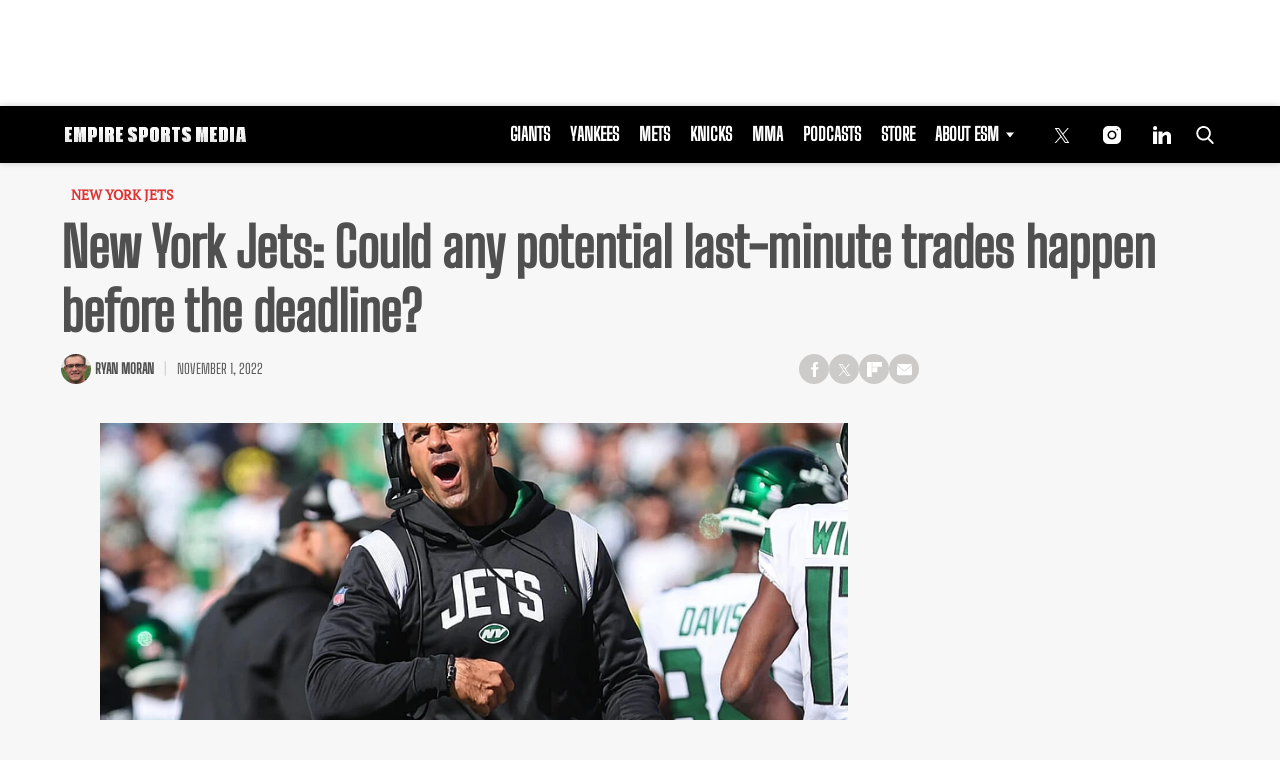

--- FILE ---
content_type: text/html; charset=UTF-8
request_url: https://empiresportsmedia.com/new-york-jets/new-york-jets-could-any-potential-last-minute-trades-happen-before-the-deadline/
body_size: 30747
content:
<!doctype html>
<html class="no-js" lang="en-US" prefix="og: https://ogp.me/ns#">
	<head>
		<meta charset="UTF-8">

		<meta http-equiv="x-ua-compatible" content="ie=edge">
		<meta name="viewport" content="width=device-width, initial-scale=1.0">

		<link rel="alternate" type="application/rss+xml" title="Empire Sports Media RSS Feed" href="https://empiresportsmedia.com/feed/" />

		
					<script>
				(function(){
					function tpdLoadAdScript() {
						let tpdPrimaryAdScript = document.createElement( 'script' );
						tpdPrimaryAdScript.src = "https://cdn.tpdads.com/configs/empiresportsmedia.js";
						tpdPrimaryAdScript.id = "tpd-primary-ad-script";
						tpdPrimaryAdScript.type = "text/javascript";
						tpdPrimaryAdScript.async = true;
						document.head.appendChild( tpdPrimaryAdScript );

						let tpgoogleTagScript = document.createElement( 'script' );
						tpgoogleTagScript.src = "https://securepubads.g.doubleclick.net/tag/js/gpt.js";
						tpgoogleTagScript.id = "tpd-googletag-script";
						tpgoogleTagScript.type = "text/javascript";
						tpgoogleTagScript.async = true;
						document.head.appendChild( tpgoogleTagScript );
					}

					if ( 'requestIdleCallback' in window ) {
						requestIdleCallback( tpdLoadAdScript, { timeout: 2000 } );
					} else {
						window.addEventListener('load', function () {
							setTimeout( tpdLoadAdScript, 2000 );
						});
					}
				})();
			</script>
		<link rel="preload" fetchpriority="high" as="image" href="https://empiresportsmedia.com/cdn-cgi/image/quality=90,fit=crop,gravity=auto,sharpen=1,metadata=none,format=auto,onerror=redirect/wp-content/uploads/2022/10/USATSI_19205215-scaled-858x483.jpg" imagesrcset="https://empiresportsmedia.com/cdn-cgi/image/width=384,height=256,fit=crop,quality=90,gravity=auto,sharpen=1,metadata=none,format=auto,onerror=redirect/wp-content/uploads/2022/10/USATSI_19205215-scaled.jpg 428w, https://empiresportsmedia.com/cdn-cgi/image/width=858,height=483,fit=crop,quality=90,gravity=auto,sharpen=1,metadata=none,format=auto,onerror=redirect/wp-content/uploads/2022/10/USATSI_19205215-scaled.jpg 858w" imagesizes="(max-width: 430px) 100px, 858px" />
<link rel='preload' href='https://empiresportsmedia.com/wp-content/themes/esm-child-theme/includes/fonts/big-shoulders-text/big-shoulders-text-latin-regular.woff2' as='font' type='font/woff2' crossorigin>
<link rel='preload' href='https://empiresportsmedia.com/wp-content/themes/tpd-theme/includes/fonts/pt-serif/pt-serif-v18-latin-regular.woff2' as='font' type='font/woff2' crossorigin>
		<style id="tpd-critical-css">:root{--main-bg-color:#ffaa01;--secondary-bg-color:#000000}*,::after,::before{box-sizing:inherit}*,:after,:before{box-sizing:border-box;font-smoothing:antialiased;text-rendering:optimizeLegibility}body{margin:0;overscroll-behavior-x:none}html{line-height:1.15}body{font-size:18px;font-weight:400;line-height:1.5;color:#404040;background-color:#fff;margin:0}body,html{font-size:18px}.clear:after,.clear:before{content:" ";display:table}.clear:after{clear:both}.clear{zoom:1}img{max-width:100%;height:auto;vertical-align:bottom}a{color:#444;text-decoration:none}a:hover{color:#444}a:focus{outline:0}a:active,a:hover{outline:0}input:focus{outline:0;border:1px solid #04a4cc}h1{font-size:30px}h2{font-size:26px}h3{font-size:24px}h4{font-size:20px}h5{font-size:18px}h6{font-size:16px}h1{margin-top:24px;margin-bottom:12px}h1 a,h2 a,h3 a,h4 a,h5 a,h6 a{color:inherit;text-decoration:none}p{margin-top:0;margin-bottom:1rem}h2,h3,h4,h5,h6{margin:20px 0 10px}p{width:100%}a:hover{text-decoration:none}blockquote{padding:15px;line-height:1.45;position:relative;background:url(/wp-content/themes/tpd-theme/template-parts/svg/quote.svg) top left no-repeat #f5f5f5;border-left:4px solid #383838;background-size:50px;background-position-x:10px}blockquote cite{font-style:italic;color:#999;font-size:14px;display:block;margin-top:5px}img.lazy{background-color:#efefef;display:block}@media (max-width:567px){h1{font-size:24px}}.container{width:100%;padding-right:15px;padding-left:15px;margin-right:auto;margin-left:auto}.row{display:-ms-flexbox;display:flex;-ms-flex-wrap:wrap;flex-wrap:wrap;margin-right:-15px;margin-left:-15px}.col,[class^=col-]{position:relative;width:100%;padding-right:15px;padding-left:15px}.col{-ms-flex-preferred-size:0;flex-basis:0;-ms-flex-positive:1;flex-grow:1;max-width:100%}.col-12{-ms-flex:0 0 100%;flex:0 0 100%;max-width:100%}.header{position:relative;z-index:9999}.header.sticky{box-shadow:0 0 7px 0 rgba(0,0,0,.2)}.tpd-header-banner{background-color:#f9f9f9}.tpd-header-banner [id^=dsk-banner-ad-]{padding:8px 0!important}.tpd-sticky-header{top:0;display:block;position:sticky;z-index:100;transition:125ms}@media screen and (min-width:768px){.tpd-header-banner{min-height:106px}.admin-bar .header.sticky{top:32px}}.header-container{display:-ms-flexbox;display:flex}.header-container.no-logo{display:-ms-flexbox;display:flex}.header-container.banner-style h1.site-title{font-size:4vw;margin-top:20px}.logo{margin:15px 0;transition:.2s}.logo>a>picture{position:relative;display:block}.logo>a>img,.logo>a>picture>img{max-height:70px;width:auto;height:100%;max-width:fit-content!important;vertical-align:baseline}h1.site-title{margin:0}p.site-description{font-size:12px}#related-sidebar,.single-post aside.sidebar{width:332px;padding:0 16px}@media screen and (max-width:770px){#related-sidebar{display:none}}.sidebar form.search{margin-bottom:15px}main{width:100%;padding-right:15px;padding-left:15px}#content{padding-top:5px;padding-bottom:30px}.sidebar-widget{height:100%}a.btn,button,input[type=button],input[type=submit]{display:inline-block;font-weight:400;color:#212529;text-align:center;vertical-align:middle;-webkit-user-select:none;-ms-user-select:none;user-select:none;background-color:transparent;border:1px solid transparent;padding:6px 15px;margin:auto;border-radius:.25rem;outline:0;transition:color .15s ease-in-out,background-color .15s ease-in-out,border-color .15s ease-in-out,box-shadow .15s ease-in-out}button.mob-menu-container{transition:none}.size-auto,.size-full,.size-large,.size-medium,.size-thumbnail{max-width:100%;height:auto}.alignnone{margin:5px 20px 20px 0}.aligncenter,div.aligncenter{display:block;margin:5px auto}.alignright{float:right;margin:5px 0 20px 20px}.alignleft{float:left;margin:5px 20px 20px 0}a img.alignright{float:right;margin:5px 0 20px 20px}a img.alignnone{margin:5px 20px 20px 0}a img.alignleft{float:left;margin:5px 20px 20px 0}a img.aligncenter{display:block;margin-left:auto;margin-right:auto}.wp-caption{background:#fff;border:1px solid #f0f0f0;max-width:96%;padding:5px 3px 10px;text-align:center}.wp-caption.alignnone{margin:5px 20px 20px 0}.wp-caption.alignleft{margin:5px 20px 20px 0}.wp-caption.alignright{margin:5px 0 20px 20px}.wp-caption img{border:0;height:auto;margin:0;max-width:98.5%;padding:0;width:auto}.gallery-caption,.wp-caption .wp-caption-text{font-size:11px;line-height:17px;margin:0;padding:0 4px 5px}.sticky{position:sticky!important;top:0}.iframe-container iframe{max-width:100%}div.attachment-post-thumbnail{display:block;background-color:#cecece;position:relative;width:100%;padding-top:56.25%;margin-bottom:15px}.page article .alignfull{margin:0 calc(50% - 50vw);max-width:100vw;width:100vw}::selection{background:#04a4cc;color:#fff;text-shadow:none}#placeholder-banner{background-color:red;height:70px;max-width:980px;width:100%;margin:auto}#placeholder-box{background-color:red;height:250px;max-width:300px;width:100%;margin:auto}[class*=tpd-banner-ad]{width:100%;background-color:#f9f9f9;display:block}article [class*=tpd-banner-ad]{background-color:transparent}ul.sharing{display:-ms-flexbox;display:flex;list-style:none;padding-left:0;margin:0}ul.sharing li{display:inline-block;margin-left:7px;border:1px solid #0098da;border-radius:3px;opacity:1;transition:.2s ease-in-out}ul.sharing li a{text-align:center;display:-ms-flexbox;display:flex;-ms-flex-pack:center;justify-content:center;-ms-flex-align:center;align-items:center;padding:.3rem .3em;width:30px;height:30px;color:#fff;font-size:.9em;float:left}ul.sharing li svg g{fill:#fff}ul.sharing li svg{max-height:20px;max-width:20px}ul.sharing li:first-child{margin-left:0}ul.sharing li:hover{opacity:.9}ul.sharing li a img{-ms-flex-item-align:start;align-self:flex-start}@media screen and (max-width:640px){.post-meta ul.sharing{margin-top:10px}}a.rss-button svg{height:20px;width:20px}.social-svg{height:13px;vertical-align:middle}form.search{display:-ms-flexbox;display:flex}form.search input.search-input{width:100%;padding:8px 30px 8px 5px;font-size:12px;color:#000}form.search .search-submit svg{height:15px;width:15px;margin-right:10px;margin-top:5px}form.search .search-submit svg *{fill:#000}.sr-only{width:1px;height:1px;padding:0;border:0;margin:-1px;clip:rect(0 0 0 0);overflow:hidden;position:absolute;white-space:nowrap;content-visibility:hidden}.has-tpd-color-1-color{color:var(--wp--preset--color--tpd-color-1)}.has-tpd-color-2-color{color:var(--wp--preset--color--tpd-color-2)}.has-tpd-color-3-color{color:var(--wp--preset--color--tpd-color-3)}.has-tpd-color-4-color{color:var(--wp--preset--color--tpd-color-4)}.has-tpd-color-5-color{color:var(--wp--preset--color--tpd-color-5)}.has-tpd-color-6-color{color:var(--wp--preset--color--tpd-color-6)}.has-tpd-color-7-color{color:var(--wp--preset--color--tpd-color-7)}.has-tpd-color-8-color{color:var(--wp--preset--color--tpd-color-8)}.has-tpd-color-1-background-color{background-color:var(--wp--preset--color--tpd-color-1)}.has-tpd-color-2-background-color{background-color:var(--wp--preset--color--tpd-color-2)}.has-tpd-color-3-background-color{background-color:var(--wp--preset--color--tpd-color-3)}.has-tpd-color-4-background-color{background-color:var(--wp--preset--color--tpd-color-4)}.has-tpd-color-5-background-color{background-color:var(--wp--preset--color--tpd-color-5)}.has-tpd-color-6-background-color{background-color:var(--wp--preset--color--tpd-color-6)}.has-tpd-color-7-background-color{background-color:var(--wp--preset--color--tpd-color-7)}.has-tpd-color-8-background-color{background-color:var(--wp--preset--color--tpd-color-8)}.widget_recent_entries{background-color:#f3f4f5;border-radius:3px;padding:15px 30px;margin-bottom:30px}.widget_recent_entries ul{padding-left:0}.widget_recent_entries ul li{list-style:none;font-size:14px;font-weight:700;margin-bottom:15px}.widget_recent_entries ul li:last-child{margin-bottom:0}.grecaptcha-badge{visibility:hidden}footer.footer .footer-bg{padding-top:2.5em;padding-bottom:2em}footer.footer .footer-copyright-container,footer.footer .footer-extra,footer.footer div#footer-nav{display:-ms-flexbox;display:flex;-ms-flex-wrap:wrap;flex-wrap:wrap;-ms-flex-align:start;align-items:flex-start}footer.footer .footer-copyright-container ul,footer.footer .footer-copyright-container>div,footer.footer .footer-extra div,footer.footer div#footer-nav>div,footer.footer div#footer-nav>ul{width:100%}footer.footer .footer-extra{padding-top:15px}footer.footer .footer-extra div{text-align:center}footer.footer #footer-nav a{font-size:.78em;font-weight:700}footer.footer #footer-nav hr{margin-top:6px;background:#464646}footer.footer #footer-nav .menu:first-child ul,footer.footer #footer-nav ul.footer-menu{margin:0;padding:0;list-style:none;display:grid;grid-template-columns:auto auto auto;grid-auto-rows:42px;grid-auto-rows:minmax(42px,auto);max-width:460px}footer.footer #footer-nav .menu:first-child li:nth-child(3n+1),footer.footer #footer-nav ul.footer-menu li:nth-child(3n+1){padding-right:10px;border-right:1px solid #464646}footer.footer #footer-nav .menu:first-child li:nth-child(3n+2),footer.footer #footer-nav ul.footer-menu li:nth-child(3n+2){border-left:1px solid #464646;padding-left:30px;padding-right:10px}footer.footer #footer-nav .menu:first-child li:nth-child(3n+3),footer.footer #footer-nav ul.footer-menu li:nth-child(3n+3){border-left:1px solid #464646;padding-left:30px;padding-right:30px}footer.footer #footer-nav ul.social{padding:0;list-style:none;display:inline-block;vertical-align:middle}footer.footer #footer-nav ul.social li{background:0 0;display:inline-block}footer.footer #footer-nav ul.social li a{background:#2a4855;display:inline-block;width:30px;line-height:28px;font-size:.7em;border-radius:30px;border:1px solid #0196d6;margin:0 0 0 8px;text-align:center}footer.footer #footer-copyright{padding-top:1em;font-size:.86em}footer.footer #footer-copyright ul{list-style:none;margin-top:0;padding:0}footer.footer #footer-copyright ul li{display:inline-block}footer.footer #footer-copyright ul li a{color:#505050;padding:8px}footer.footer #footer-copyright ul li+li{line-height:1em;border-left:1px solid #505050}#footer-nav>div.menu.text-right>ul>li{fill:#fff}footer.footer #footer-nav .social-svg{max-height:13px;max-width:14px}footer .widget_nav_menu ul{padding-left:0}footer .widget_nav_menu ul>li{list-style:none}@media screen and (min-width:768px){footer.footer .footer-copyright-container ul,footer.footer .footer-copyright-container>div,footer.footer div#footer-nav>div,footer.footer div#footer-nav>ul{-ms-flex:1 1 50%;flex:1 1 50%}footer.footer .footer-extra div{text-align:initial;-ms-flex:1 1 33%;flex:1 1 33%;max-width:33%;padding:0 15px}footer.footer .footer-extra .social{max-width:100%}footer.footer .footer-extra{padding-top:0}.footer-copyright-text{text-align:right}}@media screen and (max-width:768px){footer.footer #footer-copyright{padding-bottom:15px}footer.footer #footer-nav ul.footer-menu li{padding-left:0!important;padding-right:0!important}}@media (max-width:992px){footer.footer .container{max-width:100%}}@media screen and (max-width:767px) and (min-width:431px){#footer-nav{-ms-flex-pack:center;justify-content:center}#footer-nav form[name=sign-up]{margin-top:40px}footer.footer #footer-nav ul.footer-menu{max-width:unset}footer.footer #footer-nav ul.footer-menu li{padding-left:20px!important}}@media (max-width:430px){footer.footer #footer-nav ul.social{text-align:center;display:block}footer{text-align:center}footer.footer #footer-nav hr{max-width:450px;width:100%}footer.footer #footer-nav .menu:first-child li:nth-child(3n+1){padding:0}footer.footer #footer-nav .menu:first-child li:nth-child(3n+2){padding:0}footer.footer #footer-nav .menu:first-child li:nth-child(3n+3){padding:0}}@media (max-width:430px){footer.footer .footer-bg #footer-nav.footer-2>div:nth-child(2){margin-top:30px}footer.footer .footer-bg #footer-nav.footer-2>div:nth-child(2)>div{margin-top:20px}}footer.footer .footer-bg #footer-nav.footer-2 .footer-menu li a{text-transform:uppercase;font-size:.7em}footer.footer .footer-bg #footer-nav.footer-2>div .footer-blurb p{color:inherit}footer.footer .footer-bg #footer-nav.footer-2>div:nth-child(2){max-width:390px}footer.footer .footer-bg #footer-nav.footer-2>div:nth-child(2)>div{padding-top:10px;display:-ms-flexbox;display:flex;-ms-flex-align:center;align-items:center}footer.footer .footer-bg #footer-nav.footer-2>div:nth-child(2)>div>p{font-size:.7em;margin-bottom:0;color:inherit}footer.footer .footer-bg #footer-nav.footer-2>div:nth-child(2)>div .social{-ms-flex-negative:0;flex-shrink:0}footer.footer .footer-bg #footer-nav.footer-2>div:nth-child(2)>div .social a{border:1px solid #fff;border-radius:15px;margin:4px;width:30px;line-height:30px;display:inline-block;text-align:center}footer.footer .footer-bg #footer-nav.footer-2 .footer-blurb{margin-top:20px;font-size:.9rem}footer.footer .footer-bg #footer-nav.footer-2 form{position:relative}footer.footer .footer-bg #footer-nav.footer-2 form .success-message{display:none}footer.footer .footer-bg #footer-nav.footer-2 form .success-message .success-message>div{width:100%;opacity:0;animation:1s 1s forwards reveal}footer.footer .footer-bg #footer-nav.footer-2 form .success-message.active{position:absolute;top:0;left:0;width:100%;height:100%;display:-ms-flexbox;display:flex;-ms-flex-align:center;align-items:center;-ms-flex-pack:center;justify-content:center;background-color:#333}footer.footer .footer-bg #footer-nav.footer-2 form .success-message h4{margin-top:2px;margin-bottom:0}footer.footer .footer-bg #footer-nav.footer-2 form .success-message svg.checkmark{width:25px;height:25px;margin-right:10px;border-radius:50%;stroke-width:4;stroke:#44cb3a;stroke-miterlimit:10;box-shadow:inset 0 0 0 #7ac142;transition:1s}footer.footer .footer-bg #footer-nav.footer-2 form>p{font-size:.7em;font-weight:700;display:block;margin-bottom:4px;color:inherit}footer.footer .footer-bg #footer-nav.footer-2 form>div{display:grid;grid-template-columns:1fr 100px}footer.footer .footer-bg #footer-nav.footer-2 form input[name=email]{font-size:12px;padding:5px}footer.footer .footer-bg #footer-nav.footer-2 form button{border-radius:5px;background:#cd2026;color:#fff;font-size:12px;text-transform:uppercase;font-weight:700}footer .google-preferred-source{font-size:15px;font-weight:700;display:-ms-flexbox;display:flex;-ms-flex-wrap:wrap;flex-wrap:wrap;-ms-flex-pack:center;justify-content:center;-ms-flex-align:center;align-items:center;margin-top:10px}:root{--main-bg-color:#ffaa01;--secondary-bg-color:#000000}*,::after,::before{box-sizing:inherit}*,:after,:before{box-sizing:border-box;font-smoothing:antialiased;text-rendering:optimizeLegibility}body{margin:0;overscroll-behavior-x:none}html{line-height:1.15}body{font-size:18px;font-weight:400;line-height:1.5;color:#404040;background-color:#fff;margin:0}body,html{font-size:18px}.clear:after,.clear:before{content:" ";display:table}.clear:after{clear:both}.clear{zoom:1}img{max-width:100%;height:auto;vertical-align:bottom}a{color:#444;text-decoration:none}a:hover{color:#444}a:focus{outline:0}a:active,a:hover{outline:0}input:focus{outline:0;border:1px solid #04a4cc}h1{font-size:30px}h2{font-size:26px}h3{font-size:24px}h4{font-size:20px}h5{font-size:18px}h6{font-size:16px}h1{margin-top:24px;margin-bottom:12px}h1 a,h2 a,h3 a,h4 a,h5 a,h6 a{color:inherit;text-decoration:none}p{margin-top:0;margin-bottom:1rem}h2,h3,h4,h5,h6{margin:20px 0 10px}p{width:100%}a:hover{text-decoration:none}blockquote{padding:15px;line-height:1.45;position:relative;background:url('/cdn-cgi/image/quality=90,gravity=auto,sharpen=1,metadata=none,format=auto,onerror=redirect/wp-content/themes/tpd-theme/template-parts/svg/quote.svg') top left no-repeat #f5f5f5;border-left:4px solid #383838;background-size:50px;background-position-x:10px}blockquote cite{font-style:italic;color:#999;font-size:14px;display:block;margin-top:5px}img.lazy{background-color:#efefef;display:block}@media (max-width:567px){h1{font-size:24px}}.container{width:100%;padding-right:15px;padding-left:15px;margin-right:auto;margin-left:auto}.row{display:-ms-flexbox;display:flex;-ms-flex-wrap:wrap;flex-wrap:wrap;margin-right:-15px;margin-left:-15px}.col,[class^=col-]{position:relative;width:100%;padding-right:15px;padding-left:15px}.col{-ms-flex-preferred-size:0;flex-basis:0;-ms-flex-positive:1;flex-grow:1;max-width:100%}.col-12{-ms-flex:0 0 100%;flex:0 0 100%;max-width:100%}.header{position:relative;z-index:9999}.header.sticky{box-shadow:0 0 7px 0 rgba(0,0,0,.2)}.tpd-header-banner{background-color:#f9f9f9}.tpd-header-banner [id^=dsk-banner-ad-]{padding:8px 0!important}.tpd-sticky-header{top:0;display:block;position:sticky;z-index:100;transition:125ms}@media screen and (min-width:768px){.tpd-header-banner{min-height:106px}.admin-bar .header.sticky{top:32px}}.header-container{display:-ms-flexbox;display:flex}.header-container.no-logo{display:-ms-flexbox;display:flex}.header-container.banner-style h1.site-title{font-size:4vw;margin-top:20px}.logo{margin:15px 0;transition:.2s}.logo&gt;a&gt;picture{position:relative;display:block}.logo&gt;a&gt;img,.logo&gt;a&gt;picture&gt;img{max-height:70px;width:auto;height:100%;max-width:fit-content!important;vertical-align:baseline}h1.site-title{margin:0}p.site-description{font-size:12px}#related-sidebar,.single-post aside.sidebar{width:332px;padding:0 16px}@media screen and (max-width:770px){#related-sidebar{display:none}}.sidebar form.search{margin-bottom:15px}main{width:100%;padding-right:15px;padding-left:15px}#content{padding-top:5px;padding-bottom:30px}.sidebar-widget{height:100%}a.btn,button,input[type=button],input[type=submit]{display:inline-block;font-weight:400;color:#212529;text-align:center;vertical-align:middle;-webkit-user-select:none;-ms-user-select:none;user-select:none;background-color:transparent;border:1px solid transparent;padding:6px 15px;margin:auto;border-radius:.25rem;outline:0;transition:color .15s ease-in-out,background-color .15s ease-in-out,border-color .15s ease-in-out,box-shadow .15s ease-in-out}button.mob-menu-container{transition:none}.size-auto,.size-full,.size-large,.size-medium,.size-thumbnail{max-width:100%;height:auto}.alignnone{margin:5px 20px 20px 0}.aligncenter,div.aligncenter{display:block;margin:5px auto}.alignright{float:right;margin:5px 0 20px 20px}.alignleft{float:left;margin:5px 20px 20px 0}a img.alignright{float:right;margin:5px 0 20px 20px}a img.alignnone{margin:5px 20px 20px 0}a img.alignleft{float:left;margin:5px 20px 20px 0}a img.aligncenter{display:block;margin-left:auto;margin-right:auto}.wp-caption{background:#fff;border:1px solid #f0f0f0;max-width:96%;padding:5px 3px 10px;text-align:center}.wp-caption.alignnone{margin:5px 20px 20px 0}.wp-caption.alignleft{margin:5px 20px 20px 0}.wp-caption.alignright{margin:5px 0 20px 20px}.wp-caption img{border:0;height:auto;margin:0;max-width:98.5%;padding:0;width:auto}.gallery-caption,.wp-caption .wp-caption-text{font-size:11px;line-height:17px;margin:0;padding:0 4px 5px}.sticky{position:sticky!important;top:0}.iframe-container iframe{max-width:100%}div.attachment-post-thumbnail{display:block;background-color:#cecece;position:relative;width:100%;padding-top:56.25%;margin-bottom:15px}.page article .alignfull{margin:0 calc(50% - 50vw);max-width:100vw;width:100vw}::selection{background:#04a4cc;color:#fff;text-shadow:none}#placeholder-banner{background-color:red;height:70px;max-width:980px;width:100%;margin:auto}#placeholder-box{background-color:red;height:250px;max-width:300px;width:100%;margin:auto}[class*=tpd-banner-ad]{width:100%;background-color:#f9f9f9;display:block}article [class*=tpd-banner-ad]{background-color:transparent}ul.sharing{display:-ms-flexbox;display:flex;list-style:none;padding-left:0;margin:0}ul.sharing li{display:inline-block;margin-left:7px;border:1px solid #0098da;border-radius:3px;opacity:1;transition:.2s ease-in-out}ul.sharing li a{text-align:center;display:-ms-flexbox;display:flex;-ms-flex-pack:center;justify-content:center;-ms-flex-align:center;align-items:center;padding:.3rem .3em;width:30px;height:30px;color:#fff;font-size:.9em;float:left}ul.sharing li svg g{fill:#fff}ul.sharing li svg{max-height:20px;max-width:20px}ul.sharing li:first-child{margin-left:0}ul.sharing li:hover{opacity:.9}ul.sharing li a img{-ms-flex-item-align:start;align-self:flex-start}@media screen and (max-width:640px){.post-meta ul.sharing{margin-top:10px}}a.rss-button svg{height:20px;width:20px}.social-svg{height:13px;vertical-align:middle}form.search{display:-ms-flexbox;display:flex}form.search input.search-input{width:100%;padding:8px 30px 8px 5px;font-size:12px;color:#000}form.search .search-submit svg{height:15px;width:15px;margin-right:10px;margin-top:5px}form.search .search-submit svg *{fill:#000}.sr-only{width:1px;height:1px;padding:0;border:0;margin:-1px;clip:rect(0 0 0 0);overflow:hidden;position:absolute;white-space:nowrap;content-visibility:hidden}.has-tpd-color-1-color{color:var(--wp--preset--color--tpd-color-1)}.has-tpd-color-2-color{color:var(--wp--preset--color--tpd-color-2)}.has-tpd-color-3-color{color:var(--wp--preset--color--tpd-color-3)}.has-tpd-color-4-color{color:var(--wp--preset--color--tpd-color-4)}.has-tpd-color-5-color{color:var(--wp--preset--color--tpd-color-5)}.has-tpd-color-6-color{color:var(--wp--preset--color--tpd-color-6)}.has-tpd-color-7-color{color:var(--wp--preset--color--tpd-color-7)}.has-tpd-color-8-color{color:var(--wp--preset--color--tpd-color-8)}.has-tpd-color-1-background-color{background-color:var(--wp--preset--color--tpd-color-1)}.has-tpd-color-2-background-color{background-color:var(--wp--preset--color--tpd-color-2)}.has-tpd-color-3-background-color{background-color:var(--wp--preset--color--tpd-color-3)}.has-tpd-color-4-background-color{background-color:var(--wp--preset--color--tpd-color-4)}.has-tpd-color-5-background-color{background-color:var(--wp--preset--color--tpd-color-5)}.has-tpd-color-6-background-color{background-color:var(--wp--preset--color--tpd-color-6)}.has-tpd-color-7-background-color{background-color:var(--wp--preset--color--tpd-color-7)}.has-tpd-color-8-background-color{background-color:var(--wp--preset--color--tpd-color-8)}.widget_recent_entries{background-color:#f3f4f5;border-radius:3px;padding:15px 30px;margin-bottom:30px}.widget_recent_entries ul{padding-left:0}.widget_recent_entries ul li{list-style:none;font-size:14px;font-weight:700;margin-bottom:15px}.widget_recent_entries ul li:last-child{margin-bottom:0}.grecaptcha-badge{visibility:hidden}footer.footer .footer-bg{padding-top:2.5em;padding-bottom:2em}footer.footer .footer-copyright-container,footer.footer .footer-extra,footer.footer div#footer-nav{display:-ms-flexbox;display:flex;-ms-flex-wrap:wrap;flex-wrap:wrap;-ms-flex-align:start;align-items:flex-start}footer.footer .footer-copyright-container ul,footer.footer .footer-copyright-container&gt;div,footer.footer .footer-extra div,footer.footer div#footer-nav&gt;div,footer.footer div#footer-nav&gt;ul{width:100%}footer.footer .footer-extra{padding-top:15px}footer.footer .footer-extra div{text-align:center}footer.footer #footer-nav a{font-size:.78em;font-weight:700}footer.footer #footer-nav hr{margin-top:6px;background:#464646}footer.footer #footer-nav .menu:first-child ul,footer.footer #footer-nav ul.footer-menu{margin:0;padding:0;list-style:none;display:grid;grid-template-columns:auto auto auto;grid-auto-rows:42px;grid-auto-rows:minmax(42px,auto);max-width:460px}footer.footer #footer-nav .menu:first-child li:nth-child(3n+1),footer.footer #footer-nav ul.footer-menu li:nth-child(3n+1){padding-right:10px;border-right:1px solid #464646}footer.footer #footer-nav .menu:first-child li:nth-child(3n+2),footer.footer #footer-nav ul.footer-menu li:nth-child(3n+2){border-left:1px solid #464646;padding-left:30px;padding-right:10px}footer.footer #footer-nav .menu:first-child li:nth-child(3n+3),footer.footer #footer-nav ul.footer-menu li:nth-child(3n+3){border-left:1px solid #464646;padding-left:30px;padding-right:30px}footer.footer #footer-nav ul.social{padding:0;list-style:none;display:inline-block;vertical-align:middle}footer.footer #footer-nav ul.social li{background:0 0;display:inline-block}footer.footer #footer-nav ul.social li a{background:#2a4855;display:inline-block;width:30px;line-height:28px;font-size:.7em;border-radius:30px;border:1px solid #0196d6;margin:0 0 0 8px;text-align:center}footer.footer #footer-copyright{padding-top:1em;font-size:.86em}footer.footer #footer-copyright ul{list-style:none;margin-top:0;padding:0}footer.footer #footer-copyright ul li{display:inline-block}footer.footer #footer-copyright ul li a{color:#505050;padding:8px}footer.footer #footer-copyright ul li+li{line-height:1em;border-left:1px solid #505050}#footer-nav&gt;div.menu.text-right&gt;ul&gt;li{fill:#fff}footer.footer #footer-nav .social-svg{max-height:13px;max-width:14px}footer .widget_nav_menu ul{padding-left:0}footer .widget_nav_menu ul&gt;li{list-style:none}@media screen and (min-width:768px){footer.footer .footer-copyright-container ul,footer.footer .footer-copyright-container&gt;div,footer.footer div#footer-nav&gt;div,footer.footer div#footer-nav&gt;ul{-ms-flex:1 1 50%;flex:1 1 50%}footer.footer .footer-extra div{text-align:initial;-ms-flex:1 1 33%;flex:1 1 33%;max-width:33%;padding:0 15px}footer.footer .footer-extra .social{max-width:100%}footer.footer .footer-extra{padding-top:0}.footer-copyright-text{text-align:right}}@media screen and (max-width:768px){footer.footer #footer-copyright{padding-bottom:15px}footer.footer #footer-nav ul.footer-menu li{padding-left:0!important;padding-right:0!important}}@media (max-width:992px){footer.footer .container{max-width:100%}}@media screen and (max-width:767px) and (min-width:431px){#footer-nav{-ms-flex-pack:center;justify-content:center}#footer-nav form[name=sign-up]{margin-top:40px}footer.footer #footer-nav ul.footer-menu{max-width:unset}footer.footer #footer-nav ul.footer-menu li{padding-left:20px!important}}@media (max-width:430px){footer.footer #footer-nav ul.social{text-align:center;display:block}footer{text-align:center}footer.footer #footer-nav hr{max-width:450px;width:100%}footer.footer #footer-nav .menu:first-child li:nth-child(3n+1){padding:0}footer.footer #footer-nav .menu:first-child li:nth-child(3n+2){padding:0}footer.footer #footer-nav .menu:first-child li:nth-child(3n+3){padding:0}}@media (max-width:430px){footer.footer .footer-bg #footer-nav.footer-2&gt;div:nth-child(2){margin-top:30px}footer.footer .footer-bg #footer-nav.footer-2&gt;div:nth-child(2)&gt;div{margin-top:20px}}footer.footer .footer-bg #footer-nav.footer-2 .footer-menu li a{text-transform:uppercase;font-size:.7em}footer.footer .footer-bg #footer-nav.footer-2&gt;div .footer-blurb p{color:inherit}footer.footer .footer-bg #footer-nav.footer-2&gt;div:nth-child(2){max-width:390px}footer.footer .footer-bg #footer-nav.footer-2&gt;div:nth-child(2)&gt;div{padding-top:10px;display:-ms-flexbox;display:flex;-ms-flex-align:center;align-items:center}footer.footer .footer-bg #footer-nav.footer-2&gt;div:nth-child(2)&gt;div&gt;p{font-size:.7em;margin-bottom:0;color:inherit}footer.footer .footer-bg #footer-nav.footer-2&gt;div:nth-child(2)&gt;div .social{-ms-flex-negative:0;flex-shrink:0}footer.footer .footer-bg #footer-nav.footer-2&gt;div:nth-child(2)&gt;div .social a{border:1px solid #fff;border-radius:15px;margin:4px;width:30px;line-height:30px;display:inline-block;text-align:center}footer.footer .footer-bg #footer-nav.footer-2 .footer-blurb{margin-top:20px;font-size:.9rem}footer.footer .footer-bg #footer-nav.footer-2 form{position:relative}footer.footer .footer-bg #footer-nav.footer-2 form .success-message{display:none}footer.footer .footer-bg #footer-nav.footer-2 form .success-message .success-message&gt;div{width:100%;opacity:0;animation:1s 1s forwards reveal}footer.footer .footer-bg #footer-nav.footer-2 form .success-message.active{position:absolute;top:0;left:0;width:100%;height:100%;display:-ms-flexbox;display:flex;-ms-flex-align:center;align-items:center;-ms-flex-pack:center;justify-content:center;background-color:#333}footer.footer .footer-bg #footer-nav.footer-2 form .success-message h4{margin-top:2px;margin-bottom:0}footer.footer .footer-bg #footer-nav.footer-2 form .success-message svg.checkmark{width:25px;height:25px;margin-right:10px;border-radius:50%;stroke-width:4;stroke:#44cb3a;stroke-miterlimit:10;box-shadow:inset 0 0 0 #7ac142;transition:1s}footer.footer .footer-bg #footer-nav.footer-2 form&gt;p{font-size:.7em;font-weight:700;display:block;margin-bottom:4px;color:inherit}footer.footer .footer-bg #footer-nav.footer-2 form&gt;div{display:grid;grid-template-columns:1fr 100px}footer.footer .footer-bg #footer-nav.footer-2 form input[name=email]{font-size:12px;padding:5px}footer.footer .footer-bg #footer-nav.footer-2 form button{border-radius:5px;background:#cd2026;color:#fff;font-size:12px;text-transform:uppercase;font-weight:700}footer .google-preferred-source{font-size:15px;font-weight:700;display:-ms-flexbox;display:flex;-ms-flex-wrap:wrap;flex-wrap:wrap;-ms-flex-pack:center;justify-content:center;-ms-flex-align:center;align-items:center;margin-top:10px}</style>
		<style id="tpd-critical-header-css">:root{--main-bg-color:#ffaa01;--secondary-bg-color:#000000}*,::after,::before{box-sizing:inherit}*,:after,:before{box-sizing:border-box;font-smoothing:antialiased;text-rendering:optimizeLegibility}body{margin:0;overscroll-behavior-x:none}html{line-height:1.15}body{font-size:18px;font-weight:400;line-height:1.5;color:#404040;background-color:#fff;margin:0}body,html{font-size:18px}.clear:after,.clear:before{content:" ";display:table}.clear:after{clear:both}.clear{zoom:1}img{max-width:100%;height:auto;vertical-align:bottom}a{color:#444;text-decoration:none}a:hover{color:#444}a:focus{outline:0}a:active,a:hover{outline:0}input:focus{outline:0;border:1px solid #04a4cc}h1{font-size:30px}h2{font-size:26px}h3{font-size:24px}h4{font-size:20px}h5{font-size:18px}h6{font-size:16px}h1{margin-top:24px;margin-bottom:12px}h1 a,h2 a,h3 a,h4 a,h5 a,h6 a{color:inherit;text-decoration:none}p{margin-top:0;margin-bottom:1rem}h2,h3,h4,h5,h6{margin:20px 0 10px}p{width:100%}a:hover{text-decoration:none}blockquote{padding:15px;line-height:1.45;position:relative;background:url('/cdn-cgi/image/quality=90,gravity=auto,sharpen=1,metadata=none,format=auto,onerror=redirect/wp-content/themes/tpd-theme/template-parts/svg/quote.svg') top left no-repeat #f5f5f5;border-left:4px solid #383838;background-size:50px;background-position-x:10px}blockquote cite{font-style:italic;color:#999;font-size:14px;display:block;margin-top:5px}img.lazy{background-color:#efefef;display:block}@media (max-width:567px){h1{font-size:24px}}.container{width:100%;padding-right:15px;padding-left:15px;margin-right:auto;margin-left:auto}.row{display:-ms-flexbox;display:flex;-ms-flex-wrap:wrap;flex-wrap:wrap;margin-right:-15px;margin-left:-15px}.col,[class^=col-]{position:relative;width:100%;padding-right:15px;padding-left:15px}.col{-ms-flex-preferred-size:0;flex-basis:0;-ms-flex-positive:1;flex-grow:1;max-width:100%}.col-12{-ms-flex:0 0 100%;flex:0 0 100%;max-width:100%}.header{position:relative;z-index:9999}.header.sticky{box-shadow:0 0 7px 0 rgba(0,0,0,.2)}.tpd-header-banner{background-color:#f9f9f9}.tpd-header-banner [id^=dsk-banner-ad-]{padding:8px 0!important}.tpd-sticky-header{top:0;display:block;position:sticky;z-index:100;transition:125ms}@media screen and (min-width:768px){.tpd-header-banner{min-height:106px}.admin-bar .header.sticky{top:32px}}.header-container{display:-ms-flexbox;display:flex}.header-container.no-logo{display:-ms-flexbox;display:flex}.header-container.banner-style h1.site-title{font-size:4vw;margin-top:20px}.logo{margin:15px 0;transition:.2s}.logo>a>picture{position:relative;display:block}.logo>a>img,.logo>a>picture>img{max-height:70px;width:auto;height:100%;max-width:fit-content!important;vertical-align:baseline}h1.site-title{margin:0}p.site-description{font-size:12px}#related-sidebar,.single-post aside.sidebar{width:332px;padding:0 16px}@media screen and (max-width:770px){#related-sidebar{display:none}}.sidebar form.search{margin-bottom:15px}main{width:100%;padding-right:15px;padding-left:15px}#content{padding-top:5px;padding-bottom:30px}.sidebar-widget{height:100%}a.btn,button,input[type=button],input[type=submit]{display:inline-block;font-weight:400;color:#212529;text-align:center;vertical-align:middle;-webkit-user-select:none;-ms-user-select:none;user-select:none;background-color:transparent;border:1px solid transparent;padding:6px 15px;margin:auto;border-radius:.25rem;outline:0;transition:color .15s ease-in-out,background-color .15s ease-in-out,border-color .15s ease-in-out,box-shadow .15s ease-in-out}button.mob-menu-container{transition:none}.size-auto,.size-full,.size-large,.size-medium,.size-thumbnail{max-width:100%;height:auto}.alignnone{margin:5px 20px 20px 0}.aligncenter,div.aligncenter{display:block;margin:5px auto}.alignright{float:right;margin:5px 0 20px 20px}.alignleft{float:left;margin:5px 20px 20px 0}a img.alignright{float:right;margin:5px 0 20px 20px}a img.alignnone{margin:5px 20px 20px 0}a img.alignleft{float:left;margin:5px 20px 20px 0}a img.aligncenter{display:block;margin-left:auto;margin-right:auto}.wp-caption{background:#fff;border:1px solid #f0f0f0;max-width:96%;padding:5px 3px 10px;text-align:center}.wp-caption.alignnone{margin:5px 20px 20px 0}.wp-caption.alignleft{margin:5px 20px 20px 0}.wp-caption.alignright{margin:5px 0 20px 20px}.wp-caption img{border:0;height:auto;margin:0;max-width:98.5%;padding:0;width:auto}.gallery-caption,.wp-caption .wp-caption-text{font-size:11px;line-height:17px;margin:0;padding:0 4px 5px}.sticky{position:sticky!important;top:0}.iframe-container iframe{max-width:100%}div.attachment-post-thumbnail{display:block;background-color:#cecece;position:relative;width:100%;padding-top:56.25%;margin-bottom:15px}.page article .alignfull{margin:0 calc(50% - 50vw);max-width:100vw;width:100vw}::selection{background:#04a4cc;color:#fff;text-shadow:none}#placeholder-banner{background-color:red;height:70px;max-width:980px;width:100%;margin:auto}#placeholder-box{background-color:red;height:250px;max-width:300px;width:100%;margin:auto}[class*=tpd-banner-ad]{width:100%;background-color:#f9f9f9;display:block}article [class*=tpd-banner-ad]{background-color:transparent}ul.sharing{display:-ms-flexbox;display:flex;list-style:none;padding-left:0;margin:0}ul.sharing li{display:inline-block;margin-left:7px;border:1px solid #0098da;border-radius:3px;opacity:1;transition:.2s ease-in-out}ul.sharing li a{text-align:center;display:-ms-flexbox;display:flex;-ms-flex-pack:center;justify-content:center;-ms-flex-align:center;align-items:center;padding:.3rem .3em;width:30px;height:30px;color:#fff;font-size:.9em;float:left}ul.sharing li svg g{fill:#fff}ul.sharing li svg{max-height:20px;max-width:20px}ul.sharing li:first-child{margin-left:0}ul.sharing li:hover{opacity:.9}ul.sharing li a img{-ms-flex-item-align:start;align-self:flex-start}@media screen and (max-width:640px){.post-meta ul.sharing{margin-top:10px}}a.rss-button svg{height:20px;width:20px}.social-svg{height:13px;vertical-align:middle}form.search{display:-ms-flexbox;display:flex}form.search input.search-input{width:100%;padding:8px 30px 8px 5px;font-size:12px;color:#000}form.search .search-submit svg{height:15px;width:15px;margin-right:10px;margin-top:5px}form.search .search-submit svg *{fill:#000}.sr-only{width:1px;height:1px;padding:0;border:0;margin:-1px;clip:rect(0 0 0 0);overflow:hidden;position:absolute;white-space:nowrap;content-visibility:hidden}.has-tpd-color-1-color{color:var(--wp--preset--color--tpd-color-1)}.has-tpd-color-2-color{color:var(--wp--preset--color--tpd-color-2)}.has-tpd-color-3-color{color:var(--wp--preset--color--tpd-color-3)}.has-tpd-color-4-color{color:var(--wp--preset--color--tpd-color-4)}.has-tpd-color-5-color{color:var(--wp--preset--color--tpd-color-5)}.has-tpd-color-6-color{color:var(--wp--preset--color--tpd-color-6)}.has-tpd-color-7-color{color:var(--wp--preset--color--tpd-color-7)}.has-tpd-color-8-color{color:var(--wp--preset--color--tpd-color-8)}.has-tpd-color-1-background-color{background-color:var(--wp--preset--color--tpd-color-1)}.has-tpd-color-2-background-color{background-color:var(--wp--preset--color--tpd-color-2)}.has-tpd-color-3-background-color{background-color:var(--wp--preset--color--tpd-color-3)}.has-tpd-color-4-background-color{background-color:var(--wp--preset--color--tpd-color-4)}.has-tpd-color-5-background-color{background-color:var(--wp--preset--color--tpd-color-5)}.has-tpd-color-6-background-color{background-color:var(--wp--preset--color--tpd-color-6)}.has-tpd-color-7-background-color{background-color:var(--wp--preset--color--tpd-color-7)}.has-tpd-color-8-background-color{background-color:var(--wp--preset--color--tpd-color-8)}.widget_recent_entries{background-color:#f3f4f5;border-radius:3px;padding:15px 30px;margin-bottom:30px}.widget_recent_entries ul{padding-left:0}.widget_recent_entries ul li{list-style:none;font-size:14px;font-weight:700;margin-bottom:15px}.widget_recent_entries ul li:last-child{margin-bottom:0}.grecaptcha-badge{visibility:hidden}footer.footer .footer-bg{padding-top:2.5em;padding-bottom:2em}footer.footer .footer-copyright-container,footer.footer .footer-extra,footer.footer div#footer-nav{display:-ms-flexbox;display:flex;-ms-flex-wrap:wrap;flex-wrap:wrap;-ms-flex-align:start;align-items:flex-start}footer.footer .footer-copyright-container ul,footer.footer .footer-copyright-container>div,footer.footer .footer-extra div,footer.footer div#footer-nav>div,footer.footer div#footer-nav>ul{width:100%}footer.footer .footer-extra{padding-top:15px}footer.footer .footer-extra div{text-align:center}footer.footer #footer-nav a{font-size:.78em;font-weight:700}footer.footer #footer-nav hr{margin-top:6px;background:#464646}footer.footer #footer-nav .menu:first-child ul,footer.footer #footer-nav ul.footer-menu{margin:0;padding:0;list-style:none;display:grid;grid-template-columns:auto auto auto;grid-auto-rows:42px;grid-auto-rows:minmax(42px,auto);max-width:460px}footer.footer #footer-nav .menu:first-child li:nth-child(3n+1),footer.footer #footer-nav ul.footer-menu li:nth-child(3n+1){padding-right:10px;border-right:1px solid #464646}footer.footer #footer-nav .menu:first-child li:nth-child(3n+2),footer.footer #footer-nav ul.footer-menu li:nth-child(3n+2){border-left:1px solid #464646;padding-left:30px;padding-right:10px}footer.footer #footer-nav .menu:first-child li:nth-child(3n+3),footer.footer #footer-nav ul.footer-menu li:nth-child(3n+3){border-left:1px solid #464646;padding-left:30px;padding-right:30px}footer.footer #footer-nav ul.social{padding:0;list-style:none;display:inline-block;vertical-align:middle}footer.footer #footer-nav ul.social li{background:0 0;display:inline-block}footer.footer #footer-nav ul.social li a{background:#2a4855;display:inline-block;width:30px;line-height:28px;font-size:.7em;border-radius:30px;border:1px solid #0196d6;margin:0 0 0 8px;text-align:center}footer.footer #footer-copyright{padding-top:1em;font-size:.86em}footer.footer #footer-copyright ul{list-style:none;margin-top:0;padding:0}footer.footer #footer-copyright ul li{display:inline-block}footer.footer #footer-copyright ul li a{color:#505050;padding:8px}footer.footer #footer-copyright ul li+li{line-height:1em;border-left:1px solid #505050}#footer-nav>div.menu.text-right>ul>li{fill:#fff}footer.footer #footer-nav .social-svg{max-height:13px;max-width:14px}footer .widget_nav_menu ul{padding-left:0}footer .widget_nav_menu ul>li{list-style:none}@media screen and (min-width:768px){footer.footer .footer-copyright-container ul,footer.footer .footer-copyright-container>div,footer.footer div#footer-nav>div,footer.footer div#footer-nav>ul{-ms-flex:1 1 50%;flex:1 1 50%}footer.footer .footer-extra div{text-align:initial;-ms-flex:1 1 33%;flex:1 1 33%;max-width:33%;padding:0 15px}footer.footer .footer-extra .social{max-width:100%}footer.footer .footer-extra{padding-top:0}.footer-copyright-text{text-align:right}}@media screen and (max-width:768px){footer.footer #footer-copyright{padding-bottom:15px}footer.footer #footer-nav ul.footer-menu li{padding-left:0!important;padding-right:0!important}}@media (max-width:992px){footer.footer .container{max-width:100%}}@media screen and (max-width:767px) and (min-width:431px){#footer-nav{-ms-flex-pack:center;justify-content:center}#footer-nav form[name=sign-up]{margin-top:40px}footer.footer #footer-nav ul.footer-menu{max-width:unset}footer.footer #footer-nav ul.footer-menu li{padding-left:20px!important}}@media (max-width:430px){footer.footer #footer-nav ul.social{text-align:center;display:block}footer{text-align:center}footer.footer #footer-nav hr{max-width:450px;width:100%}footer.footer #footer-nav .menu:first-child li:nth-child(3n+1){padding:0}footer.footer #footer-nav .menu:first-child li:nth-child(3n+2){padding:0}footer.footer #footer-nav .menu:first-child li:nth-child(3n+3){padding:0}}@media (max-width:430px){footer.footer .footer-bg #footer-nav.footer-2>div:nth-child(2){margin-top:30px}footer.footer .footer-bg #footer-nav.footer-2>div:nth-child(2)>div{margin-top:20px}}footer.footer .footer-bg #footer-nav.footer-2 .footer-menu li a{text-transform:uppercase;font-size:.7em}footer.footer .footer-bg #footer-nav.footer-2>div .footer-blurb p{color:inherit}footer.footer .footer-bg #footer-nav.footer-2>div:nth-child(2){max-width:390px}footer.footer .footer-bg #footer-nav.footer-2>div:nth-child(2)>div{padding-top:10px;display:-ms-flexbox;display:flex;-ms-flex-align:center;align-items:center}footer.footer .footer-bg #footer-nav.footer-2>div:nth-child(2)>div>p{font-size:.7em;margin-bottom:0;color:inherit}footer.footer .footer-bg #footer-nav.footer-2>div:nth-child(2)>div .social{-ms-flex-negative:0;flex-shrink:0}footer.footer .footer-bg #footer-nav.footer-2>div:nth-child(2)>div .social a{border:1px solid #fff;border-radius:15px;margin:4px;width:30px;line-height:30px;display:inline-block;text-align:center}footer.footer .footer-bg #footer-nav.footer-2 .footer-blurb{margin-top:20px;font-size:.9rem}footer.footer .footer-bg #footer-nav.footer-2 form{position:relative}footer.footer .footer-bg #footer-nav.footer-2 form .success-message{display:none}footer.footer .footer-bg #footer-nav.footer-2 form .success-message .success-message>div{width:100%;opacity:0;animation:1s 1s forwards reveal}footer.footer .footer-bg #footer-nav.footer-2 form .success-message.active{position:absolute;top:0;left:0;width:100%;height:100%;display:-ms-flexbox;display:flex;-ms-flex-align:center;align-items:center;-ms-flex-pack:center;justify-content:center;background-color:#333}footer.footer .footer-bg #footer-nav.footer-2 form .success-message h4{margin-top:2px;margin-bottom:0}footer.footer .footer-bg #footer-nav.footer-2 form .success-message svg.checkmark{width:25px;height:25px;margin-right:10px;border-radius:50%;stroke-width:4;stroke:#44cb3a;stroke-miterlimit:10;box-shadow:inset 0 0 0 #7ac142;transition:1s}footer.footer .footer-bg #footer-nav.footer-2 form>p{font-size:.7em;font-weight:700;display:block;margin-bottom:4px;color:inherit}footer.footer .footer-bg #footer-nav.footer-2 form>div{display:grid;grid-template-columns:1fr 100px}footer.footer .footer-bg #footer-nav.footer-2 form input[name=email]{font-size:12px;padding:5px}footer.footer .footer-bg #footer-nav.footer-2 form button{border-radius:5px;background:#cd2026;color:#fff;font-size:12px;text-transform:uppercase;font-weight:700}footer .google-preferred-source{font-size:15px;font-weight:700;display:-ms-flexbox;display:flex;-ms-flex-wrap:wrap;flex-wrap:wrap;-ms-flex-pack:center;justify-content:center;-ms-flex-align:center;align-items:center;margin-top:10px}</style>
	<style id="tpd-critical-single-3-css">.nav{position:relative;display:-ms-flexbox;display:flex;width:100%}.nav div.menu,.nav div.menu>ul,.nav>ul{display:inherit;margin:0 auto 0 0;padding-left:15px}.nav div.menu>ul>li,.nav>ul>li,.sub-menu>li>a{color:#fff;display:inherit}.nav div.menu>ul>li:hover,.nav>ul>li:hover{text-decoration:none}.nav ul>li>a{display:inherit;-ms-flex-align:center;align-items:center;font-weight:700;padding:7px 10px;text-transform:uppercase}.nav .sub-menu>li>a{text-transform:initial}.nav li,.nav li a{position:relative}li.menu-item-has-children .sub-menu>li+li{border-top-style:solid;border-top-width:1px}.nav ul li.menu-item-has-children>a::before{content:"";display:block;position:absolute;top:50%;right:10px;transform:translateY(-50%);border-left:4px solid transparent;border-right:4px solid transparent;border-top:5px solid}li.menu-item-has-children .sub-menu{padding:0}.header ul.social-links{display:-ms-flexbox;display:flex;margin-right:0;padding-right:0;padding-left:1rem}.header ul.social-links li{list-style:none}.header ul.social-links li:hover{background:rgba(215,215,215,.17)}.header ul.social-links li a{padding:0;width:50px;display:-ms-flexbox;display:flex;-ms-flex-align:center;align-items:center;-ms-flex-pack:center;justify-content:center}.header ul.social-links li a svg{margin-right:0}@media (max-width:980px){.header ul.social-links{display:inline;margin:0 auto}.header ul.social-links li{position:relative;display:inline-block}}header form.search{display:none;position:absolute;top:0;left:0;height:0;width:100%;margin-left:15px}header form.search.active{display:-ms-flexbox;display:flex;-ms-flex-align:center;align-items:center;height:100%;padding:16px}header form.search input.search-input{background-color:transparent;font-size:12px;padding:8px 30px 8px 5px;width:100%;border:none;border-bottom:1px solid rgba(255,255,255,.3);transition:.2s}header input.search-input:focus{border-bottom:1px solid #fff}header button.search-submit{display:inline-block;padding:0;margin:0;z-index:9;padding-left:8px}header button.search-submit.desktop svg{margin-right:0;padding-left:5px;padding-right:5px;width:26px;height:26px}header button.search-submit.mobile{display:none}header .search-button svg{margin-top:5px}header nav svg{height:15px;width:15px;margin-right:10px}footer .social svg *,header form.search .search-submit svg *,header nav svg *{fill:#fff}.mob-menu-container{display:none}@media screen and (min-width:980px){.nav ul li.menu-item-has-children>a{padding-right:20px}.nav ul li.menu-item-has-children>a::before{right:5px}.sub-menu{position:absolute;top:100%;left:0;padding:0;list-style-type:none;margin-top:73px;margin:0;min-width:250px;box-shadow:0 10px 25px -10px rgba(0,0,0,.1);opacity:0;visibility:hidden;transform:scale(.9)}.sub-menu .sub-menu{left:100%;transform:translateY(-40%)}.sub-menu li{display:block;padding:3px 20px}.sub-menu>li>a{padding:3px 0}.menu-item:hover>.sub-menu{visibility:visible;opacity:1;transform:scale(1)}.sub-menu .menu-item:hover>.sub-menu{top:0;z-index:1}}.header-container.no-logo .logo{-ms-flex:1 1 100%;flex:1 1 100%;max-width:20%}.header-container.no-logo .nav{-ms-flex:1 1 100%;flex:1 1 100%;max-width:80%}@media (max-width:1150px){.header-container.no-logo .logo{max-width:25%}.header-container.no-logo .nav{max-width:75%}.header .logo>a>img,.header .logo>a>picture>img{max-width:175px;height:auto;object-fit:contain}}@media (max-width:980px){.header-container.no-logo .logo{max-width:none}.header-container.no-logo .nav{max-width:100%}header button.search-submit.desktop{display:none}header button.search-submit.mobile{display:block;position:absolute;top:50%;transform:translateY(10px);right:20px}}@media (max-width:992px){header .extra-links{display:none}}@media (min-width:981px){.arrow{color:inherit;margin-right:10px;padding:0;transform:rotate(90deg)}}@media (max-width:980px){header .extra-links{display:-ms-flexbox;display:flex;margin-right:15px}.nav{visibility:hidden;opacity:0;transform:translateY(-100%);position:fixed;top:0}.nav.active{opacity:1;visibility:visible;-ms-flex-direction:column;flex-direction:column;left:0;width:100%;height:100vh;padding-bottom:50vh;border-top:1px solid rgba(255,255,255,.1);overflow-y:scroll}.nav.active div.menu,.nav.active div.menu>ul,.nav.active>ul{-ms-flex-order:2;order:2;display:block;-ms-flex-direction:column;flex-direction:column;margin:25px 15px;padding-left:0}.nav.active div.menu{margin:0}.nav li:hover{-ms-flex-direction:column;flex-direction:column}.nav.active>ul>li{position:relative}.nav.active>ul>li>a{width:100%;font-size:22px}.nav.active>ul>li>a{padding-right:50px}.nav.active ul li .toggle-menu{position:absolute;top:0;right:0;width:50px;height:100%;z-index:5}.nav.active ul li .toggle-menu:before{content:"";display:block;position:absolute;top:25px;right:20px;transform:translateY(-50%);border-left:4px solid transparent;border-right:4px solid transparent;border-top:5px solid #000}li.menu-item-has-children>a::before{border:none!important}.mob-menu-container{display:-ms-flexbox;display:flex;-ms-flex-direction:column;flex-direction:column;-ms-flex-pack:center;justify-content:center;width:50px;min-width:50px;margin-right:0}.sub-menu{display:none;-ms-flex-direction:column;flex-direction:column;position:relative;padding:10px 15px;list-style-type:none;width:unset}.menu-item.open>.sub-menu{display:-ms-flexbox;display:flex}.arrow{color:inherit;margin-right:0;position:absolute;right:0;top:0}.bar1,.bar2,.bar3{width:100%;height:2px;margin:0 0 3px}.change .bar1{transform:rotate(-45deg) translate(-2px,7px)}.change .bar2{opacity:0}.change .bar3{transform:rotate(45deg) translate(0,-5px)}header .nav.active form.search{-ms-flex-order:1;order:1;display:-ms-flexbox;display:flex;position:relative;margin-top:25px;margin-bottom:25px;margin-left:0;padding:15px}header .nav.active form.search.active{-ms-flex-align:initial;align-items:initial;height:0;padding:15px}header .nav.active form.search input.search-input{padding:20px 5px;border:1px solid #eee}}@media (max-width:576px){header .extra-links{-ms-flex-direction:column;flex-direction:column;margin:0}.mob-menu-container{width:20px;min-width:20px;margin:inherit;padding:0;margin-right:0}}.sharing.social-icon-svg .facebook-icon:before{background-image: url('data:image/svg+xml,<svg width="21px" height="41px" viewBox="0 0 21 41" version="1.1" xmlns="http://www.w3.org/2000/svg" xmlns:xlink="http://www.w3.org/1999/xlink" class="social-svg facebook"> <title id="facebook-svg-9259116289">Facebook</title> <g stroke="none" stroke-width="1" fill="none" fill-rule="evenodd"> <g transform="translate(-17.000000, -8.000000)" fill="%23fff" fill-rule="nonzero"> <g transform="translate(17.000000, 8.000000)"> <path d="M13.125,14.09375 L13.125,8.96875 C13.125,7.55425 14.301,6.40625 15.75,6.40625 L18.375,6.40625 L18.375,0 L13.125,0 C8.775375,0 5.25,3.4414375 5.25,7.6875 L5.25,14.09375 L0,14.09375 L0,20.5 L5.25,20.5 L5.25,41 L13.125,41 L13.125,20.5 L18.375,20.5 L21,14.09375 L13.125,14.09375 Z"></path> </g> </g> </g> </svg>');}.sharing.social-icon-svg .twitter-icon:before{background-image: url('data:image/svg+xml,<svg width="46px" height="38px" viewBox="0 0 1200 1227" fill="none" xmlns="http://www.w3.org/2000/svg" class="social-svg twitter"> <title id="twitter-svg-5061617548">Twitter</title> <path d="M714.163 519.284L1160.89 0H1055.03L667.137 450.887L357.328 0H0L468.492 681.821L0 1226.37H105.866L515.491 750.218L842.672 1226.37H1200L714.137 519.284H714.163ZM569.165 687.828L521.697 619.934L144.011 79.6944H306.615L611.412 515.685L658.88 583.579L1055.08 1150.3H892.476L569.165 687.854V687.828Z" fill="%23fff"/> </svg>');}.sharing.social-icon-svg .flipboard-icon:before{background-image: url('data:image/svg+xml,<svg role="img" fill="%23fff" style="max-height:15px;max-width:15px;" height="15px" viewBox="0 0 24 24" xmlns="http://www.w3.org/2000/svg"> <title id="flipboard-svg-9993516370">Flipboard</title> <path d="M0 0h7.7v24H0V0zm8.5 8.5h7.8v7.8H8.5V8.5zm0-8.5H24v7.7H8.5V0z"></path> </svg>');}.sharing.social-icon-svg .email-icon:before{background-image: url('data:image/svg+xml,<svg version="1.1" xmlns="http://www.w3.org/2000/svg" xmlns:xlink="http://www.w3.org/1999/xlink" x="0px" y="0px" viewBox="0 0 512 512" height="15px" style="enable-background:new 0 0 512 512;max-height:15px;max-width:15px;" xml:space="preserve" class="social-svg"> <title id="email-svg-7742931133">Email</title> <g> <g> <g> <path id="email-1" fill="%23fff" d="M10.688,95.156C80.958,154.667,204.26,259.365,240.5,292.01c4.865,4.406,10.083,6.646,15.5,6.646 c5.406,0,10.615-2.219,15.469-6.604c36.271-32.677,159.573-137.385,229.844-196.896c4.375-3.698,5.042-10.198,1.5-14.719 C494.625,69.99,482.417,64,469.333,64H42.667c-13.083,0-25.292,5.99-33.479,16.438C5.646,84.958,6.313,91.458,10.688,95.156z"/> <path id="email-2" fill="%23fff" d="M505.813,127.406c-3.781-1.76-8.229-1.146-11.375,1.542C416.51,195.01,317.052,279.688,285.76,307.885 c-17.563,15.854-41.938,15.854-59.542-0.021c-33.354-30.052-145.042-125-208.656-178.917c-3.167-2.688-7.625-3.281-11.375-1.542 C2.417,129.156,0,132.927,0,137.083v268.25C0,428.865,19.135,448,42.667,448h426.667C492.865,448,512,428.865,512,405.333 v-268.25C512,132.927,509.583,129.146,505.813,127.406z"/> </g> </g> </g> </svg>');}header .search-icon.social-icon-svg:after{background-image: url('data:image/svg+xml,<svg fill="%23ffffff" class="search-icon" version="1.1" xmlns="http://www.w3.org/2000/svg" xmlns:xlink="http://www.w3.org/1999/xlink" x="0px" y="0px" viewBox="0 0 56.966 56.966" style="enable-background:new 0 0 56.966 56.966;" xml:space="preserve"> <path d="M55.146,51.887L41.588,37.786c3.486-4.144,5.396-9.358,5.396-14.786c0-12.682-10.318-23-23-23s-23,10.318-23,23 s10.318,23,23,23c4.761,0,9.298-1.436,13.177-4.162l13.661,14.208c0.571,0.593,1.339,0.92,2.162,0.92 c0.779,0,1.518-0.297,2.079-0.837C56.255,54.982,56.293,53.08,55.146,51.887z M23.984,6c9.374,0,17,7.626,17,17s-7.626,17-17,17 s-17-7.626-17-17S14.61,6,23.984,6z"/> </svg> ');}header .search-icon.social-icon-svg:hover:after{background-image: url('data:image/svg+xml,<svg fill="%231c3665" class="search-icon" version="1.1" xmlns="http://www.w3.org/2000/svg" xmlns:xlink="http://www.w3.org/1999/xlink" x="0px" y="0px" viewBox="0 0 56.966 56.966" style="enable-background:new 0 0 56.966 56.966;" xml:space="preserve"> <path d="M55.146,51.887L41.588,37.786c3.486-4.144,5.396-9.358,5.396-14.786c0-12.682-10.318-23-23-23s-23,10.318-23,23 s10.318,23,23,23c4.761,0,9.298-1.436,13.177-4.162l13.661,14.208c0.571,0.593,1.339,0.92,2.162,0.92 c0.779,0,1.518-0.297,2.079-0.837C56.255,54.982,56.293,53.08,55.146,51.887z M23.984,6c9.374,0,17,7.626,17,17s-7.626,17-17,17 s-17-7.626-17-17S14.61,6,23.984,6z"/> </svg> ');}.social-links.social-icon-svg .twitter-icon:after {background-image: url('data:image/svg+xml,<svg width="46px" height="38px" viewBox="0 0 1200 1227" fill="none" xmlns="http://www.w3.org/2000/svg" class="social-svg twitter"> <title id="twitter-svg-4709098195">Twitter</title> <path d="M714.163 519.284L1160.89 0H1055.03L667.137 450.887L357.328 0H0L468.492 681.821L0 1226.37H105.866L515.491 750.218L842.672 1226.37H1200L714.137 519.284H714.163ZM569.165 687.828L521.697 619.934L144.011 79.6944H306.615L611.412 515.685L658.88 583.579L1055.08 1150.3H892.476L569.165 687.854V687.828Z" fill="%23ffffff"/> </svg>');}.social-links.social-icon-svg > li:hover .twitter-icon:after {background-image: url('data:image/svg+xml,<svg width="46px" height="38px" viewBox="0 0 1200 1227" fill="none" xmlns="http://www.w3.org/2000/svg" class="social-svg twitter"> <title id="twitter-svg-9558925987">Twitter</title> <path d="M714.163 519.284L1160.89 0H1055.03L667.137 450.887L357.328 0H0L468.492 681.821L0 1226.37H105.866L515.491 750.218L842.672 1226.37H1200L714.137 519.284H714.163ZM569.165 687.828L521.697 619.934L144.011 79.6944H306.615L611.412 515.685L658.88 583.579L1055.08 1150.3H892.476L569.165 687.854V687.828Z" fill="%231c3665"/> </svg>');}.social-links.social-icon-svg .linkedin-icon:after {background-image: url('data:image/svg+xml,<svg width="39px" height="39px" viewBox="0 0 39 39" version="1.1" xmlns="http://www.w3.org/2000/svg" xmlns:xlink="http://www.w3.org/1999/xlink" class="social-svg linkedin" id="svg_linkedin"> <title id="linkedin-svg-693744781">Linkedin</title> <g stroke="none" stroke-width="1" fill="none" fill-rule="evenodd"> <g id="linkedin" transform="translate(-8.000000, -9.000000)" fill="%23ffffff" fill-rule="nonzero"> <g transform="translate(8.000000, 9.000000)"> <rect fill="%23ffffff" id="Rectangle" x="0" y="12" width="9" height="27"></rect> <path d="M32.4316364,12.3166364 C32.3383636,12.2871818 32.25,12.2552727 32.1518182,12.2282727 C32.034,12.2012727 31.9161818,12.1791818 31.7959091,12.1595455 C31.3295455,12.0662727 30.819,12 30.2200909,12 C25.0999091,12 21.8525455,15.7235455 20.7823636,17.1619091 L20.7823636,12 L12,12 L12,39 L20.7823636,39 L20.7823636,24.2727273 C20.7823636,24.2727273 27.4194545,15.0289091 30.2200909,21.8181818 C30.2200909,27.8784545 30.2200909,39 30.2200909,39 L39,39 L39,20.7799091 C39,16.7004545 36.2042727,13.3009091 32.4316364,12.3166364 Z" id="Path"></path> <circle fill="%23ffffff" id="Oval" cx="4.5" cy="4.5" r="4.5"></circle> </g> </g> </g> </svg>');}.social-links.social-icon-svg > li:hover .linkedin-icon:after {background-image: url('data:image/svg+xml,<svg width="39px" height="39px" viewBox="0 0 39 39" version="1.1" xmlns="http://www.w3.org/2000/svg" xmlns:xlink="http://www.w3.org/1999/xlink" class="social-svg linkedin" id="svg_linkedin"> <title id="linkedin-svg-3025352072">Linkedin</title> <g stroke="none" stroke-width="1" fill="none" fill-rule="evenodd"> <g id="linkedin" transform="translate(-8.000000, -9.000000)" fill="%231c3665" fill-rule="nonzero"> <g transform="translate(8.000000, 9.000000)"> <rect fill="%231c3665" id="Rectangle" x="0" y="12" width="9" height="27"></rect> <path d="M32.4316364,12.3166364 C32.3383636,12.2871818 32.25,12.2552727 32.1518182,12.2282727 C32.034,12.2012727 31.9161818,12.1791818 31.7959091,12.1595455 C31.3295455,12.0662727 30.819,12 30.2200909,12 C25.0999091,12 21.8525455,15.7235455 20.7823636,17.1619091 L20.7823636,12 L12,12 L12,39 L20.7823636,39 L20.7823636,24.2727273 C20.7823636,24.2727273 27.4194545,15.0289091 30.2200909,21.8181818 C30.2200909,27.8784545 30.2200909,39 30.2200909,39 L39,39 L39,20.7799091 C39,16.7004545 36.2042727,13.3009091 32.4316364,12.3166364 Z" id="Path"></path> <circle fill="%231c3665" id="Oval" cx="4.5" cy="4.5" r="4.5"></circle> </g> </g> </g> </svg>');}.social-links.social-icon-svg .instagram-icon:after {background-image: url('data:image/svg+xml,<svg width="40px" height="40px" viewBox="0 0 40 40" version="1.1" xmlns="http://www.w3.org/2000/svg" xmlns:xlink="http://www.w3.org/1999/xlink" class="social-svg instagram" id="svg_instagram"> <title id="instagram-svg-5099119107">Instagram</title> <g stroke="none" stroke-width="1" fill="none" fill-rule="evenodd"> <g id="instagram" transform="translate(-8.000000, -8.000000)" fill="%23ffffff" fill-rule="nonzero"> <g id="Instagram" transform="translate(8.000000, 8.000000)"> <path d="M11.6680223,0 C5.24003074,0 0,5.24003074 0,11.6680223 L0,28.3319777 C0,34.7599693 5.24003074,40 11.6680223,40 L28.3319777,40 C34.7599693,40 40,34.7599693 40,28.3319777 L40,11.6680223 C40,5.24003074 34.7599693,0 28.3319777,0 L11.6680223,0 Z M31.6680223,6.6720894 C32.5793324,6.6720894 33.3279106,7.4206676 33.3279106,8.33197765 C33.3279106,9.25956006 32.5793324,10.0081341 31.6680223,10.0081341 C30.7404399,10.0081341 29.9918659,9.25956006 29.9918659,8.33197765 C29.9918659,7.4206676 30.7404399,6.6720894 31.6680223,6.6720894 Z M20,10.0081341 C25.5166816,10.0081341 29.9918659,14.4833184 29.9918659,20 C29.9918659,25.5166816 25.5166816,29.9918659 20,29.9918659 C14.4833184,29.9918659 10.0081341,25.5166816 10.0081341,20 C10.0081341,14.4833184 14.4833184,10.0081341 20,10.0081341 Z M20,13.3279106 C16.3222151,13.3279106 13.3279106,16.3222151 13.3279106,20 C13.3279106,23.6777849 16.3222151,26.6720894 20,26.6720894 C23.6777849,26.6720894 26.6720894,23.6777849 26.6720894,20 C26.6720894,16.3222151 23.6777849,13.3279106 20,13.3279106 Z" id="Shape"></path> </g> </g> </g> </svg>');}.social-links.social-icon-svg > li:hover .instagram-icon:after {background-image: url('data:image/svg+xml,<svg width="40px" height="40px" viewBox="0 0 40 40" version="1.1" xmlns="http://www.w3.org/2000/svg" xmlns:xlink="http://www.w3.org/1999/xlink" class="social-svg instagram" id="svg_instagram"> <title id="instagram-svg-4802533378">Instagram</title> <g stroke="none" stroke-width="1" fill="none" fill-rule="evenodd"> <g id="instagram" transform="translate(-8.000000, -8.000000)" fill="%231c3665" fill-rule="nonzero"> <g id="Instagram" transform="translate(8.000000, 8.000000)"> <path d="M11.6680223,0 C5.24003074,0 0,5.24003074 0,11.6680223 L0,28.3319777 C0,34.7599693 5.24003074,40 11.6680223,40 L28.3319777,40 C34.7599693,40 40,34.7599693 40,28.3319777 L40,11.6680223 C40,5.24003074 34.7599693,0 28.3319777,0 L11.6680223,0 Z M31.6680223,6.6720894 C32.5793324,6.6720894 33.3279106,7.4206676 33.3279106,8.33197765 C33.3279106,9.25956006 32.5793324,10.0081341 31.6680223,10.0081341 C30.7404399,10.0081341 29.9918659,9.25956006 29.9918659,8.33197765 C29.9918659,7.4206676 30.7404399,6.6720894 31.6680223,6.6720894 Z M20,10.0081341 C25.5166816,10.0081341 29.9918659,14.4833184 29.9918659,20 C29.9918659,25.5166816 25.5166816,29.9918659 20,29.9918659 C14.4833184,29.9918659 10.0081341,25.5166816 10.0081341,20 C10.0081341,14.4833184 14.4833184,10.0081341 20,10.0081341 Z M20,13.3279106 C16.3222151,13.3279106 13.3279106,16.3222151 13.3279106,20 C13.3279106,23.6777849 16.3222151,26.6720894 20,26.6720894 C23.6777849,26.6720894 26.6720894,23.6777849 26.6720894,20 C26.6720894,16.3222151 23.6777849,13.3279106 20,13.3279106 Z" id="Shape"></path> </g> </g> </g> </svg>');}body.single .tpd-social-container{row-gap:5px;}body.single .tpd-social-container{display:flex;flex-direction:column;align-items:end;justify-content:right;}body.single .left-sidebar .tpd-social-container{flex-direction:column;row-gap:10px;}.tpd-google-news .google-news-icon{display:flex;align-items:center;justify-content:end;column-gap:5px;font-size:14px;color:;font-weight:bold;text-transform:uppercase;}.left-sidebar .tpd-social-container .tpd-google-news .google-news-icon{border:none;padding:0px;}.left-sidebar .tpd-social-container .tpd-google-news .google-news-icon span{display:none;}.tpd-google-news .google-news-icon:After{content:'';width:22px;height:22px;background-size:contain;background-repeat:no-repeat;background-position:center;background-image:url('data:image/svg+xml,<svg xmlns="http://www.w3.org/2000/svg" viewBox="0 0 48 48" width="48px" height="48px" clip-rule="evenodd" baseProfile="basic"><linearGradient id="L-XE1-AhSuENmensHMz7Ea" x1="-57.494" x2="-46.494" y1="73.498" y2="84.498" gradientTransform="translate(68.993 -66.999)" gradientUnits="userSpaceOnUse"><stop offset="0" stop-color="%2333c481"/><stop offset="1" stop-color="%2321a366"/></linearGradient><path fill="url(%23L-XE1-AhSuENmensHMz7Ea)" d="M9.999,7.006v23.988c0,1.107,0.9,2.007,2.007,2.007 h23.988c1.107,0,2.007-0.9,2.007-2.007V7.006c0-1.107-0.9-2.007-2.007-2.007H12.006C10.899,4.999,9.999,5.899,9.999,7.006z"/><path fill-opacity=".047" d="M37.514,17.545l-9.729-7.271l10.215,1.493l0.001,4.241 L37.514,17.545z"/><path fill-opacity=".071" d="M37.514,17.545l-9.729-7.271l10.215,2.132l0.001,3.603 L37.514,17.545z"/><linearGradient id="L-XE1-AhSuENmensHMz7Eb" x1="-50.347" x2="-31.391" y1="70.123" y2="89.079" gradientTransform="translate(70.438 -57.129)" gradientUnits="userSpaceOnUse"><stop offset="0" stop-color="%23f44f5b"/><stop offset="1" stop-color="%23e5202e"/></linearGradient><path fill="url(%23L-XE1-AhSuENmensHMz7Eb)" d="M22.511,10.767l-5.837,21.14 c-0.269,0.976,0.304,1.987,1.279,2.256l20.898,5.769c0.975,0.269,1.985-0.303,2.255-1.279l5.837-21.141 c0.269-0.975-0.304-1.985-1.279-2.255L24.766,9.487C23.791,9.218,22.781,9.791,22.511,10.767z"/><path fill-opacity=".047" d="M29.999,15.999l-4-5l1.507-0.753l2.492,0.688 L29.999,15.999z"/><path fill-opacity=".047" d="M9.999,12.773L24.201,6.17 c0.916-0.425,2.007-0.027,2.432,0.888l1.407,3.025L9.999,12.773z"/><path fill-opacity=".071" d="M9.999,13.309l14.201-6.603 c0.916-0.425,2.007-0.027,2.432,0.888l1.407,3.025L9.999,13.309z"/><path fill-opacity=".071" d="M29.999,15.999l-4-5l1.507-0.753l1.84,0.507 L29.999,15.999z"/><linearGradient id="L-XE1-AhSuENmensHMz7Ec" x1="-57.175" x2="-40.639" y1="71.926" y2="88.462" gradientTransform="translate(61.113 -62.879)" gradientUnits="userSpaceOnUse"><stop offset="0" stop-color="%23ffe074"/><stop offset="1" stop-color="%23f8cf40"/></linearGradient><path fill="url(%23L-XE1-AhSuENmensHMz7Ec)" d="M1.11,17.969l7.489,20.576 c0.345,0.949,1.399,1.44,2.347,1.095l23.384-8.511c0.948-0.345,1.439-1.399,1.093-2.347L27.934,8.205 c-0.345-0.948-1.397-1.439-2.347-1.095L2.204,15.622C1.255,15.967,0.764,17.019,1.11,17.969z"/><linearGradient id="L-XE1-AhSuENmensHMz7Ed" x1="-57.523" x2="-32.956" y1="75.268" y2="99.834" gradientTransform="translate(67.502 -60.287)" gradientUnits="userSpaceOnUse"><stop offset="0" stop-color="%2355adfd"/><stop offset="1" stop-color="%23438ffd"/></linearGradient><path fill="url(%23L-XE1-AhSuENmensHMz7Ed)" d="M5.998,17.006v23.988c0,1.107,0.9,2.007,2.007,2.007 h31.988c1.107,0,2.007-0.9,2.007-2.007V17.006c0-1.107-0.9-2.007-2.007-2.007H8.004C6.898,14.999,5.998,15.899,5.998,17.006z"/><path fill="%23fff" fill-rule="evenodd" d="M24.999,25.001v-3.001 h10.004c0.549,0,0.997,0.448,0.997,0.997v1.007c0,0.549-0.448,0.997-0.997,0.997H24.999z" clip-rule="evenodd"/><path fill="%23fff" fill-rule="evenodd" d="M24.998,29.999v-3.001 h12.004c0.549,0,0.997,0.448,0.997,0.997v1.007c0,0.549-0.448,0.997-0.997,0.997H24.998z" clip-rule="evenodd"/><path fill="%23fff" fill-rule="evenodd" d="M24.999,34.999v-3.001 h10.004c0.549,0,0.997,0.448,0.997,0.997v1.007c0,0.549-0.448,0.997-0.997,0.997H24.999z" clip-rule="evenodd"/><path fill="%23fff" fill-rule="evenodd" d="M9.994,28.499 c0-3.591,2.913-6.505,6.505-6.505c1.795,0,3.423,0.729,4.6,1.908l-2.121,2.121c-0.635-0.635-1.512-1.029-2.479-1.029 c-1.935,0-3.505,1.572-3.505,3.505c0,1.935,1.571,3.505,3.505,3.505c1.933,0,3.505-1.571,3.505-3.505c0-0.169-0.013-0.336-0.036-0.5 h3.016c0.013,0.165,0.02,0.332,0.02,0.5c0,3.592-2.915,6.505-6.505,6.505C12.907,35.005,9.994,32.091,9.994,28.499z" clip-rule="evenodd"/><path fill="%23fff" fill-rule="evenodd" d="M16.998,28.001v2.001 h3.001l1-1.003l-1-0.999H16.998z" clip-rule="evenodd"/></svg>');}header ul.social-links.social-icon-svg,header .search-icon.social-icon-svg{height:100%;}footer .footer-template-1 .social.social-icon-svg{display:flex;column-gap:13px;}@media screen and ( max-width:768px ){footer .footer-template-1 .social.social-icon-svg{justify-content:center;}}header .search-icon.social-icon-svg:after,header ul.social-links.social-icon-svg li a:after{content:'';width:18px;height:18px;background-size:contain;background-repeat:no-repeat;background-position:center;}.social-share-dropdown .social-share-icon{width:15px;height:15px;}footer div.social.social-icon-svg a:after,footer ul.social.social-icon-svg li a:after,ul.sharing.social-icon-svg li a:before,.social-share-dropdown .social-share-icon:after{content:'';width:15px;height:15px;background-size:contain;background-repeat:no-repeat;background-position:center;}footer div.social.social-icon-svg a:after,footer ul.social.social-icon-svg li a:after{display:block;margin:7.5px;}header .search-icon.social-icon-svg:after,.social-share-dropdown .social-share-icon:after{display:block;}ul.sharing.social-icon-svg li a.gab-icon:before{height:25px;width:25px;}</style>

<meta name='pubexchange:image' content='https://empiresportsmedia.com/wp-content/uploads/2022/10/USATSI_19205215-scaled-384x256.jpg'/>

<!-- Search Engine Optimization by Rank Math PRO - https://rankmath.com/ -->
<title>New York Jets: Could any potential last-minute trades happen before the deadline?</title>
<meta name="description" content="For the first time in a long time, the New York Jets are competitive and in the middle of the playoff hunt at the trade deadline. Therefore, the..."/>
<meta name="robots" content="follow, index, max-snippet:-1, max-video-preview:-1, max-image-preview:large"/>
<link rel="canonical" href="https://empiresportsmedia.com/new-york-jets/new-york-jets-could-any-potential-last-minute-trades-happen-before-the-deadline/" />
<meta property="og:locale" content="en_US" />
<meta property="og:type" content="article" />
<meta property="og:title" content="New York Jets: Could any potential last-minute trades happen before the deadline?" />
<meta property="og:description" content="For the first time in a long time, the New York Jets are competitive and in the middle of the playoff hunt at the trade deadline. Therefore, the..." />
<meta property="og:url" content="https://empiresportsmedia.com/new-york-jets/new-york-jets-could-any-potential-last-minute-trades-happen-before-the-deadline/" />
<meta property="og:site_name" content="Empire Sports Media" />
<meta property="article:tag" content="New York Jets" />
<meta property="article:section" content="New York Jets" />
<meta property="og:updated_time" content="2022-11-01T14:34:32-04:00" />
<meta property="og:image" content="https://empiresportsmedia.com/wp-content/uploads/2022/10/USATSI_19205215-scaled.jpg" />
<meta property="og:image:secure_url" content="https://empiresportsmedia.com/wp-content/uploads/2022/10/USATSI_19205215-scaled.jpg" />
<meta property="og:image:width" content="1280" />
<meta property="og:image:height" content="853" />
<meta property="og:image:alt" content="new york jets, robert saleh" />
<meta property="og:image:type" content="image/jpeg" />
<meta property="article:published_time" content="2022-11-01T14:34:30-04:00" />
<meta property="article:modified_time" content="2022-11-01T14:34:32-04:00" />
<meta name="twitter:card" content="summary_large_image" />
<meta name="twitter:title" content="New York Jets: Could any potential last-minute trades happen before the deadline?" />
<meta name="twitter:description" content="For the first time in a long time, the New York Jets are competitive and in the middle of the playoff hunt at the trade deadline. Therefore, the..." />
<meta name="twitter:image" content="https://empiresportsmedia.com/wp-content/uploads/2022/10/USATSI_19205215-scaled.jpg" />
<script type="application/ld+json" class="rank-math-schema-pro">{"@context":"https://schema.org","@graph":[{"@type":"Organization","@id":"https://empiresportsmedia.com/#organization","name":"Empire Sports Media","url":"https://empiresportsmedia.com","logo":{"@type":"ImageObject","@id":"https://empiresportsmedia.com/#logo","url":"https://empiresportsmedia.com/wp-content/uploads/2022/08/esm-logo-1.svg","contentUrl":"https://empiresportsmedia.com/wp-content/uploads/2022/08/esm-logo-1.svg","caption":"Empire Sports Media","inLanguage":"en-US","width":"181","height":"15"}},{"@type":"WebSite","@id":"https://empiresportsmedia.com/#website","url":"https://empiresportsmedia.com","name":"Empire Sports Media","publisher":{"@id":"https://empiresportsmedia.com/#organization"},"inLanguage":"en-US"},{"@type":"ImageObject","@id":"https://empiresportsmedia.com/wp-content/uploads/2022/10/USATSI_19205215-scaled.jpg","url":"https://empiresportsmedia.com/wp-content/uploads/2022/10/USATSI_19205215-scaled.jpg","width":"1280","height":"853","caption":"new york jets, robert saleh","inLanguage":"en-US"},{"@type":"BreadcrumbList","@id":"https://empiresportsmedia.com/new-york-jets/new-york-jets-could-any-potential-last-minute-trades-happen-before-the-deadline/#breadcrumb","itemListElement":[{"@type":"ListItem","position":"1","item":{"@id":"https://empiresportsmedia.com","name":"Home"}},{"@type":"ListItem","position":"2","item":{"@id":"https://empiresportsmedia.com/category/new-york-jets/","name":"New York Jets"}},{"@type":"ListItem","position":"3","item":{"@id":"https://empiresportsmedia.com/new-york-jets/new-york-jets-could-any-potential-last-minute-trades-happen-before-the-deadline/","name":"New York Jets: Could any potential last-minute trades happen before the deadline?"}}]},{"@type":"WebPage","@id":"https://empiresportsmedia.com/new-york-jets/new-york-jets-could-any-potential-last-minute-trades-happen-before-the-deadline/#webpage","url":"https://empiresportsmedia.com/new-york-jets/new-york-jets-could-any-potential-last-minute-trades-happen-before-the-deadline/","name":"New York Jets: Could any potential last-minute trades happen before the deadline?","datePublished":"2022-11-01T14:34:30-04:00","dateModified":"2022-11-01T14:34:32-04:00","isPartOf":{"@id":"https://empiresportsmedia.com/#website"},"primaryImageOfPage":{"@id":"https://empiresportsmedia.com/wp-content/uploads/2022/10/USATSI_19205215-scaled.jpg"},"inLanguage":"en-US","breadcrumb":{"@id":"https://empiresportsmedia.com/new-york-jets/new-york-jets-could-any-potential-last-minute-trades-happen-before-the-deadline/#breadcrumb"}},{"@type":"Person","@id":"https://empiresportsmedia.com/author/ryan-moran/","name":"Ryan Moran","url":"https://empiresportsmedia.com/author/ryan-moran/","image":{"@type":"ImageObject","@id":"https://secure.gravatar.com/avatar/ccc94c54470329d9ebc9e495b9ac9da51fe7ef2df4d12c41ee518ddeae46438f?s=96&amp;d=identicon&amp;r=g","url":"https://secure.gravatar.com/avatar/ccc94c54470329d9ebc9e495b9ac9da51fe7ef2df4d12c41ee518ddeae46438f?s=96&amp;d=identicon&amp;r=g","caption":"Ryan Moran","inLanguage":"en-US"},"worksFor":{"@id":"https://empiresportsmedia.com/#organization"}},{"@type":"NewsArticle","headline":"New York Jets: Could any potential last-minute trades happen before the deadline?","keywords":"new york jets","datePublished":"2022-11-01T14:34:30-04:00","dateModified":"2022-11-01T14:34:32-04:00","articleSection":"New York Jets","author":{"@id":"https://empiresportsmedia.com/author/ryan-moran/","name":"Ryan Moran"},"publisher":{"@id":"https://empiresportsmedia.com/#organization"},"description":"For the first time in a long time, the New York Jets are competitive and in the middle of the playoff hunt at the trade deadline. Therefore, the...","copyrightYear":"2022","copyrightHolder":{"@id":"https://empiresportsmedia.com/#organization"},"name":"New York Jets: Could any potential last-minute trades happen before the deadline?","@id":"https://empiresportsmedia.com/new-york-jets/new-york-jets-could-any-potential-last-minute-trades-happen-before-the-deadline/#richSnippet","isPartOf":{"@id":"https://empiresportsmedia.com/new-york-jets/new-york-jets-could-any-potential-last-minute-trades-happen-before-the-deadline/#webpage"},"image":{"@id":"https://empiresportsmedia.com/wp-content/uploads/2022/10/USATSI_19205215-scaled.jpg"},"inLanguage":"en-US","mainEntityOfPage":{"@id":"https://empiresportsmedia.com/new-york-jets/new-york-jets-could-any-potential-last-minute-trades-happen-before-the-deadline/#webpage"}}]}</script>
<!-- /Rank Math WordPress SEO plugin -->

<link rel="alternate" title="oEmbed (JSON)" type="application/json+oembed" href="https://empiresportsmedia.com/wp-json/oembed/1.0/embed?url=https%3A%2F%2Fempiresportsmedia.com%2Fnew-york-jets%2Fnew-york-jets-could-any-potential-last-minute-trades-happen-before-the-deadline%2F" />
<link rel="alternate" title="oEmbed (XML)" type="text/xml+oembed" href="https://empiresportsmedia.com/wp-json/oembed/1.0/embed?url=https%3A%2F%2Fempiresportsmedia.com%2Fnew-york-jets%2Fnew-york-jets-could-any-potential-last-minute-trades-happen-before-the-deadline%2F&#038;format=xml" />

<style id='global-block-style-inline-css' type='text/css'>.single-bottom-categories,.single-tags{display:block;margin-top:10px}@media screen and (max-width:768px){#content main section article figure.wp-block-image.is-resized img{height:auto!important}}.instagram-media.instagram-media-rendered,.twitter-tweet.twitter-tweet-rendered{margin-left:auto!important;margin-right:auto!important}.wp-block-embed-pinterest{text-align:center}#content{margin:auto;padding-top:5px;padding-bottom:30px}#content>.container{display:-ms-flexbox;display:flex;-ms-flex-wrap:wrap;flex-wrap:wrap}@media (min-width:768px){.tpd-incontent-ad-container{max-width:100%}aside .widget_tpd_ad_widget{max-width:332px}.after-content .widget_tpd_ad_widget{max-width:100%}}@media only screen and (max-width:600px){.mobile-image-full-width{width:100vw!important;max-width:100vw!important;position:relative!important;left:50%!important;right:50%!important;margin-left:-50vw!important;margin-right:-50vw!important}.mobile-image-full-width .wp-element-caption{padding-left:15px;padding-right:15px}.wp-block-gallery:not(.sliderEnabled){-ms-flex-direction:column;flex-direction:column}.mobile-image-full-width img{width:100%!important}}.bottom-author-section{margin:1rem 0;border-top:1px solid #dee2e6;border-bottom:1px solid #dee2e6;padding:.5em 0}.bottom-author-section img{margin-bottom:0!important}.bottom-author-section a{font-weight:600;text-transform:uppercase;color:#5e5e5e;line-height:1rem;font-size:14px}article>h1{margin:7px auto}img.attachment-post-thumbnail{width:100%;margin-bottom:15px}div.attachment-post-thumbnail{display:block;background-color:#cecece;position:relative;width:100%;padding-top:56.25%;margin-bottom:15px}.post-meta{display:-ms-flexbox;display:flex;-ms-flex-align:center;align-items:center;-ms-flex-pack:justify;justify-content:space-between;padding:10px 0;margin-bottom:30px;border-top:1px solid #dee2e6;border-bottom:1px solid #dee2e6}.author{display:-ms-flexbox;display:flex;-ms-flex-align:center;align-items:center;font-weight:700}.author div{display:-ms-flexbox;display:flex;-ms-flex-align:center;align-items:center}.author img{width:30px;height:30px;border-radius:15px;margin-right:4px;object-fit:cover}.date{font-size:14px;color:#404040;display:-ms-flexbox;display:flex;-ms-flex-pack:center;justify-content:center;-ms-flex-align:center;align-items:center}.date.date-only{font-weight:700!important;padding-left:0!important}.date.date-only:before{display:none!important}a[rel=tag]{line-height:22px;font-size:14px;padding:1px 10px;margin:0 0 10px 10px;border-radius:3px}a[rel=tag]:first-of-type{margin-left:10px}article{min-width:initial!important}.container.template-single-3{padding-left:0;padding-right:0}article>div{padding:0}.post-header{display:block}.post-header_text{-ms-flex-pack:center;justify-content:center;padding:16px}.post-header_thumbnail{padding:0 0 30px}@media screen and (min-width:768px){.post-header.has_left_sidebar{padding:0 60px}.post-header_text{-ms-flex:0 0 100%;flex:0 0 100%;max-width:100%}.post-header_thumbnail{padding:0 0 30px}}article h1{margin:0 0 15px;line-height:1.2em}.post-body{display:-ms-flexbox;display:flex}.post-body .left-sidebar{padding:435px 10px 0}a.featured-image{display:block;background-color:#cecece;position:relative;width:100%;padding-top:56.25%}a[rel=tag]{line-height:22px;font-size:.7rem;font-weight:600;letter-spacing:1px;padding:4px 5px;margin:25px 0 10px;border-radius:3px;text-transform:uppercase;color:#fff}.post-header .categories{margin-bottom:0;font-size:.7rem}.single-tags a[rel=tag],p.categories a[rel=tag]{text-transform:uppercase;color:#fff;font-size:14px;padding:1px 10px;margin:0 0 10px 10px;letter-spacing:0}.post-meta{border:none;font-weight:400;font-size:12px;padding-top:0;margin-bottom:0;text-transform:uppercase}.post-meta.hasSocialShare{-ms-flex-align:center;align-items:center;padding-bottom:5px;-ms-flex-pack:left;justify-content:left}.hasSocialShare .social-share-dropdown{padding:0}.post-meta .date{font-weight:400;color:#5e5e5e;line-height:1rem}.post-meta.hasSocialShare .date{padding-left:10px;font-size:14px}.post-meta.hasSocialShare .date:before{content:"|";display:inline;padding-right:10px;color:#cecece;font-weight:100}.post-meta .author a{color:#505050;font-size:14px}.post-meta.hasSocialShare .social-share-above{margin-left:auto;line-height:1rem}.post-meta.hasSocialShare .social-share-above ul.sharing li{margin-bottom:0}div:not(.post-content)>ul.sharing{display:-ms-flexbox;display:flex;-ms-flex-direction:column;flex-direction:column;-ms-flex-align:center;align-items:center;position:sticky;top:150px;border-right:1px solid #d1d1d1}div:not(.post-content)>ul.sharing li{display:block;margin-left:0;margin-bottom:10px}ul.sharing li{background-color:#cdcaca!important}.gettr-icon>svg>path:nth-child(1){fill:none}.social-share-above>.sharing{-ms-flex-direction:row!important;flex-direction:row!important;position:initial!important;-ms-flex-pack:end;justify-content:end;column-gap:7px;border:none!important;margin-top:0!important}.left-sidebar .social-share-dropdown{position:sticky;top:150px}.social-share-dropdown{z-index:10;padding:5px 1px;width:fit-content;margin-left:auto;position:relative}.social-share-dropdown .social-share{font-size:16px;display:-ms-flexbox;display:flex;-ms-flex-align:baseline;align-items:baseline;-ms-flex-pack:end;justify-content:end;margin:0;font-weight:700;column-gap:4px;color:#000;cursor:pointer;-ms-flex-align:center;align-items:center}div.social-share-dropdown>ul.sharing{display:none;-ms-flex-direction:column;flex-direction:column;width:139px;border-radius:8px;box-shadow:0 2px 96px 0 rgba(0,0,0,.16);backdrop-filter:blur(12px);padding:12px 0;position:absolute;right:0;top:23px;z-index:1;background:#fff;-ms-flex-align:baseline;align-items:baseline;-ms-flex-wrap:nowrap;flex-wrap:nowrap;-ms-flex-pack:start;justify-content:start}div.social-share-dropdown>ul.sharing::before{content:"";position:absolute;top:-10px;left:0;width:100%;height:10px}.left-sidebar .social-share-dropdown .sharing{top:0;left:26px;padding:0}div.social-share-dropdown>ul.sharing li{background:0 0!important;margin:0;line-height:1rem;padding:12px}.social-share-dropdown .sharing li>a{text-align:left;padding:0;height:initial;width:auto;text-transform:capitalize;display:-ms-flexbox;display:flex;-ms-flex-align:center;align-items:center;column-gap:4px}.social-share-dropdown .sharing li .share-social_title{color:#000;font-size:14px}.social-share-dropdown .sharing li svg{max-height:16px!important;max-width:16px!important;width:16px}.social-share-dropdown .sharing li a.bttn.email-bttn svg #email-1,.social-share-dropdown .sharing li a.bttn.email-bttn svg #email-2,.social-share-dropdown .sharing li svg circle,.social-share-dropdown .sharing li svg g,.social-share-dropdown .sharing li svg path,.social-share-dropdown .sharing li svg rect{fill:#000!important}.social-share-dropdown .sharing li .gettr-icon svg path:first-child{fill:none!important}.left-sidebar .social-share-dropdown .social-share{text-orientation:upright;writing-mode:vertical-rl}.tpd-article-end-sharing-container{display:-ms-flexbox;display:flex;margin-bottom:10px}.post-header .categories{color:#d33}.post-header .categories a[rel=tag]{background:0 0;color:#d33}.container.post-header>div>p>a:nth-child(1){padding-left:0}.social-share-dropdown ul.sharing.social-icon-svg.active{display:-ms-flexbox;display:flex}@media only screen and (max-width:600px){.after-content,.post-content-container,.post-header,.tags-container{padding:0 15px}.post-header_text{padding:16px 0 0}.post-header_thumbnail{padding:0 0 20px}.col,main{padding:0}.post-body .left-sidebar{display:none}.tpd-article-mobile-sharing-container .sharing{border-bottom:1px solid #d1d1d1;-ms-flex-pack:center;justify-content:center;padding:0 15px 10px;margin-bottom:16px}.tpd-article-mobile-sharing-container .sharing{-ms-flex-wrap:wrap;flex-wrap:wrap;row-gap:5px}}@media only screen and (min-width:601px){.tpd-article-mobile-sharing-container{display:none}}@media only screen and (max-width:600px){.post-meta.hasSocialShare{-ms-flex-wrap:wrap;flex-wrap:wrap}.post-meta .author{width:100%}.post-meta.hasSocialShare .date{padding-left:0}.post-meta.hasSocialShare .date:before{content:none}}@media screen and (min-width:768px){article h1{font-size:38px;margin:10px 0}a[rel=tag]{font-size:.9rem}.post-meta{font-size:.875rem}}@media only screen and (min-width:862px){.post-meta{padding-right:30px!important}}@media screen and (min-width:980px){article h1{font-size:3rem;margin:10px 0}.post-meta .author{font-weight:400;text-transform:uppercase;color:#5e5e5e;line-height:1rem}.post-meta .author a{font-weight:600}.post-meta .date{font-size:.875rem;text-transform:uppercase;color:#5e5e5e}.social-share-dropdown:hover .sharing{display:-ms-flexbox;display:flex}}.card-related{box-shadow:0 0 13px #f2f2f2;position:sticky;top:200px;margin-bottom:30px}.card-related img.attachment-post-thumbnail{margin-bottom:0!important}.card-related>div{background:#063852;margin:0;color:#fff;font-weight:700;text-align:center;font-size:1em;line-height:2.4em}.card-related h3{margin:10px 0 0;font-size:1em;font-weight:100;padding-left:15px;padding-right:15px}.card-related a{color:#505050}.card-related h4{margin-top:4px;margin-bottom:0;font-size:.9em;line-height:1em;padding-left:15px;padding-right:15px;padding-bottom:15px}.after-content-full-width{padding:16px;width:100%}@media only screen and (max-width:1024px){.container.post-body>aside{display:none}}.tpd-force-16x9-aspect-ratio{aspect-ratio:16/9;object-fit:cover;width:100%;}.tpd-post-thumbnail-container{margin-bottom:1.25rem;}.tpd-post-thumbnail-container figcaption{font-size:14px;color:#848484;}.credit_onImage figcaption{position:relative;}.credit_onImage figcaption .credit-text{position:absolute;background:rgba(0,0,0,0.6);color:#c9c9c9;top:-3em;right:0;padding:4px 10px;}figcaption .credit-text{padding-left:4px;font-style:italic;}</style>
<style id='wp-block-library-inline-css' type='text/css'>
.is-small-text{font-size:.875em}.is-regular-text{font-size:1em}.is-large-text{font-size:2.25em}.is-larger-text{font-size:3em}.has-drop-cap:not(:focus):first-letter{float:left;font-size:8.4em;font-style:normal;font-weight:100;line-height:.68;margin:.05em .1em 0 0;text-transform:uppercase}body.rtl .has-drop-cap:not(:focus):first-letter{float:none;margin-left:.1em}p.has-drop-cap.has-background{overflow:hidden}:root :where(p.has-background){padding:1.25em 2.375em}:where(p.has-text-color:not(.has-link-color)) a{color:inherit}p.has-text-align-left[style*="writing-mode:vertical-lr"],p.has-text-align-right[style*="writing-mode:vertical-rl"]{rotate:180deg}.wp-block-tpd-block-tpd-ads{background:#fbfbfb;color:#292929;margin:0 auto}.wp-block-tpd-block-tpd-ads.alignwide{margin-left:-80px;margin-right:-80px}.wp-block-tpd-block-tpd-ads.alignfull{margin-left:calc(-50vw + 50%);margin-right:calc(-50vw + 50%);max-width:100vw;text-align:center}.wp-block-tpd-block-tpd-ads.is-sticky{position:sticky;top:100px}.wp-block-tpd-block-tpd-ads:not(.has-dsk):not(.has-mob){padding:2rem}@media screen and (min-width:771px){.wp-block-tpd-block-tpd-ads.has-dsk{padding:2rem 0;text-align:center}}@media screen and (max-width:770px){.wp-block-tpd-block-tpd-ads.has-mob{padding:2rem 0}}

/*# sourceURL=global-block-style-inline-css */
</style><style id='wp-block-heading-inline-css' type='text/css'>
:root{--wp-block-synced-color:#7a00df;--wp-block-synced-color--rgb:122,0,223;--wp-bound-block-color:var(--wp-block-synced-color);--wp-editor-canvas-background:#ddd;--wp-admin-theme-color:#007cba;--wp-admin-theme-color--rgb:0,124,186;--wp-admin-theme-color-darker-10:#006ba1;--wp-admin-theme-color-darker-10--rgb:0,107,160.5;--wp-admin-theme-color-darker-20:#005a87;--wp-admin-theme-color-darker-20--rgb:0,90,135;--wp-admin-border-width-focus:2px}@media (min-resolution:192dpi){:root{--wp-admin-border-width-focus:1.5px}}.wp-element-button{cursor:pointer}:root .has-very-light-gray-background-color{background-color:#eee}:root .has-very-dark-gray-background-color{background-color:#313131}:root .has-very-light-gray-color{color:#eee}:root .has-very-dark-gray-color{color:#313131}:root .has-vivid-green-cyan-to-vivid-cyan-blue-gradient-background{background:linear-gradient(135deg,#00d084,#0693e3)}:root .has-purple-crush-gradient-background{background:linear-gradient(135deg,#34e2e4,#4721fb 50%,#ab1dfe)}:root .has-hazy-dawn-gradient-background{background:linear-gradient(135deg,#faaca8,#dad0ec)}:root .has-subdued-olive-gradient-background{background:linear-gradient(135deg,#fafae1,#67a671)}:root .has-atomic-cream-gradient-background{background:linear-gradient(135deg,#fdd79a,#004a59)}:root .has-nightshade-gradient-background{background:linear-gradient(135deg,#330968,#31cdcf)}:root .has-midnight-gradient-background{background:linear-gradient(135deg,#020381,#2874fc)}:root{--wp--preset--font-size--normal:16px;--wp--preset--font-size--huge:42px}.has-regular-font-size{font-size:1em}.has-larger-font-size{font-size:2.625em}.has-normal-font-size{font-size:var(--wp--preset--font-size--normal)}.has-huge-font-size{font-size:var(--wp--preset--font-size--huge)}.has-text-align-center{text-align:center}.has-text-align-left{text-align:left}.has-text-align-right{text-align:right}.has-fit-text{white-space:nowrap!important}#end-resizable-editor-section{display:none}.aligncenter{clear:both}.items-justified-left{justify-content:flex-start}.items-justified-center{justify-content:center}.items-justified-right{justify-content:flex-end}.items-justified-space-between{justify-content:space-between}.screen-reader-text{border:0;clip-path:inset(50%);height:1px;margin:-1px;overflow:hidden;padding:0;position:absolute;width:1px;word-wrap:normal!important}.screen-reader-text:focus{background-color:#ddd;clip-path:none;color:#444;display:block;font-size:1em;height:auto;left:5px;line-height:normal;padding:15px 23px 14px;text-decoration:none;top:5px;width:auto;z-index:100000}html :where(.has-border-color){border-style:solid}html :where([style*=border-top-color]){border-top-style:solid}html :where([style*=border-right-color]){border-right-style:solid}html :where([style*=border-bottom-color]){border-bottom-style:solid}html :where([style*=border-left-color]){border-left-style:solid}html :where([style*=border-width]){border-style:solid}html :where([style*=border-top-width]){border-top-style:solid}html :where([style*=border-right-width]){border-right-style:solid}html :where([style*=border-bottom-width]){border-bottom-style:solid}html :where([style*=border-left-width]){border-left-style:solid}html :where(img[class*=wp-image-]){height:auto;max-width:100%}:where(figure){margin:0 0 1em}html :where(.is-position-sticky){--wp-admin--admin-bar--position-offset:var(--wp-admin--admin-bar--height,0px)}@media screen and (max-width:600px){html :where(.is-position-sticky){--wp-admin--admin-bar--position-offset:0px}}

/*# sourceURL=wp-block-library-inline-css */
</style>
<style id='tpd-comments-cta-style-inline-css' type='text/css'>
h1:where(.wp-block-heading).has-background,h2:where(.wp-block-heading).has-background,h3:where(.wp-block-heading).has-background,h4:where(.wp-block-heading).has-background,h5:where(.wp-block-heading).has-background,h6:where(.wp-block-heading).has-background{padding:1.25em 2.375em}h1.has-text-align-left[style*=writing-mode]:where([style*=vertical-lr]),h1.has-text-align-right[style*=writing-mode]:where([style*=vertical-rl]),h2.has-text-align-left[style*=writing-mode]:where([style*=vertical-lr]),h2.has-text-align-right[style*=writing-mode]:where([style*=vertical-rl]),h3.has-text-align-left[style*=writing-mode]:where([style*=vertical-lr]),h3.has-text-align-right[style*=writing-mode]:where([style*=vertical-rl]),h4.has-text-align-left[style*=writing-mode]:where([style*=vertical-lr]),h4.has-text-align-right[style*=writing-mode]:where([style*=vertical-rl]),h5.has-text-align-left[style*=writing-mode]:where([style*=vertical-lr]),h5.has-text-align-right[style*=writing-mode]:where([style*=vertical-rl]),h6.has-text-align-left[style*=writing-mode]:where([style*=vertical-lr]),h6.has-text-align-right[style*=writing-mode]:where([style*=vertical-rl]){rotate:180deg}
.is-style-with-background-text.has-text-align-center{margin-left:auto;margin-right:auto;} .is-style-with-background-text { background:#1b2f5a; color:#fff; padding:10px 30px; width: fit-content;  margin-top:0 !important; margin-bottom:0 !important; } .has-background.is-style-with-background-text { padding:10px 30px; width: fit-content;  margin-top:0 !important; margin-bottom:0 !important; }
.is-style-heading-dashed {display: grid;width: 100%;align-items: center;text-align: center;grid-template-columns: minmax(20px, 100px) auto minmax(20px, 100px);grid-gap: 20px;justify-content:left;}.is-style-heading-dashed:before,.is-style-heading-dashed:after {content: "";border-top: 2px solid; pointer-events: unset !important; position: unset !important; top: unset !important; right: unset !important; bottom: unset !important; left: unset !important; border-radius: unset !important; box-shadow:unset !important; }.is-style-heading-dashed.has-text-align-left{justify-content:start;}.is-style-heading-dashed.has-text-align-center{justify-content:center;}.is-style-heading-dashed.has-text-align-right{justify-content:end;}
/*# sourceURL=wp-block-heading-inline-css */
</style>
<style id='global-styles-inline-css' type='text/css'>
.wp-block-tpd-comments-cta{border-bottom:4px solid #000;border-top:4px solid #000;padding-bottom:20px;padding-top:20px}.wp-block-tpd-comments-cta .tpd-cta-comments-wrapper{align-items:center;display:flex;flex-direction:row;font-weight:700;justify-content:center;text-align:center}.wp-block-tpd-comments-cta .comments-cta-text{margin-left:10px}.wp-block-tpd-comments-cta .comments-cta-anchor{cursor:pointer;margin-left:5px;text-decoration:underline}.wp-block-tpd-comments-cta .comments-cta-anchor mark{text-decoration:underline}.wp-block-tpd-comments-cta .comments-cta-count{display:inline-block;height:60px;line-height:50px;position:relative;width:51px}.wp-block-tpd-comments-cta .comments-cta-count svg{position:absolute;right:0}.wp-block-tpd-comments-cta .comments-cta-count span{position:relative;z-index:1}

/*# sourceURL=https://empiresportsmedia.com/wp-content/plugins/tpd-addons/blocks/comments-cta/build/style-index.css */
</style>

<style id='tpd-ad-styling-inline-css' type='text/css'>
:root{--wp--preset--aspect-ratio--square: 1;--wp--preset--aspect-ratio--4-3: 4/3;--wp--preset--aspect-ratio--3-4: 3/4;--wp--preset--aspect-ratio--3-2: 3/2;--wp--preset--aspect-ratio--2-3: 2/3;--wp--preset--aspect-ratio--16-9: 16/9;--wp--preset--aspect-ratio--9-16: 9/16;--wp--preset--color--black: #000000;--wp--preset--color--cyan-bluish-gray: #abb8c3;--wp--preset--color--white: #ffffff;--wp--preset--color--pale-pink: #f78da7;--wp--preset--color--vivid-red: #cf2e2e;--wp--preset--color--luminous-vivid-orange: #ff6900;--wp--preset--color--luminous-vivid-amber: #fcb900;--wp--preset--color--light-green-cyan: #7bdcb5;--wp--preset--color--vivid-green-cyan: #00d084;--wp--preset--color--pale-cyan-blue: #8ed1fc;--wp--preset--color--vivid-cyan-blue: #0693e3;--wp--preset--color--vivid-purple: #9b51e0;--wp--preset--color--tpd-color-1: #ffffff;--wp--preset--color--tpd-color-2: #000000;--wp--preset--color--tpd-color-3: #505050;--wp--preset--color--tpd-color-4: #f7f7f7;--wp--preset--color--tpd-color-5: #2d2d2d;--wp--preset--gradient--vivid-cyan-blue-to-vivid-purple: linear-gradient(135deg,rgb(6,147,227) 0%,rgb(155,81,224) 100%);--wp--preset--gradient--light-green-cyan-to-vivid-green-cyan: linear-gradient(135deg,rgb(122,220,180) 0%,rgb(0,208,130) 100%);--wp--preset--gradient--luminous-vivid-amber-to-luminous-vivid-orange: linear-gradient(135deg,rgb(252,185,0) 0%,rgb(255,105,0) 100%);--wp--preset--gradient--luminous-vivid-orange-to-vivid-red: linear-gradient(135deg,rgb(255,105,0) 0%,rgb(207,46,46) 100%);--wp--preset--gradient--very-light-gray-to-cyan-bluish-gray: linear-gradient(135deg,rgb(238,238,238) 0%,rgb(169,184,195) 100%);--wp--preset--gradient--cool-to-warm-spectrum: linear-gradient(135deg,rgb(74,234,220) 0%,rgb(151,120,209) 20%,rgb(207,42,186) 40%,rgb(238,44,130) 60%,rgb(251,105,98) 80%,rgb(254,248,76) 100%);--wp--preset--gradient--blush-light-purple: linear-gradient(135deg,rgb(255,206,236) 0%,rgb(152,150,240) 100%);--wp--preset--gradient--blush-bordeaux: linear-gradient(135deg,rgb(254,205,165) 0%,rgb(254,45,45) 50%,rgb(107,0,62) 100%);--wp--preset--gradient--luminous-dusk: linear-gradient(135deg,rgb(255,203,112) 0%,rgb(199,81,192) 50%,rgb(65,88,208) 100%);--wp--preset--gradient--pale-ocean: linear-gradient(135deg,rgb(255,245,203) 0%,rgb(182,227,212) 50%,rgb(51,167,181) 100%);--wp--preset--gradient--electric-grass: linear-gradient(135deg,rgb(202,248,128) 0%,rgb(113,206,126) 100%);--wp--preset--gradient--midnight: linear-gradient(135deg,rgb(2,3,129) 0%,rgb(40,116,252) 100%);--wp--preset--font-size--small: 13px;--wp--preset--font-size--medium: 20px;--wp--preset--font-size--large: 36px;--wp--preset--font-size--x-large: 42px;--wp--preset--spacing--20: 0.44rem;--wp--preset--spacing--30: 0.67rem;--wp--preset--spacing--40: 1rem;--wp--preset--spacing--50: 1.5rem;--wp--preset--spacing--60: 2.25rem;--wp--preset--spacing--70: 3.38rem;--wp--preset--spacing--80: 5.06rem;--wp--preset--shadow--natural: 6px 6px 9px rgba(0, 0, 0, 0.2);--wp--preset--shadow--deep: 12px 12px 50px rgba(0, 0, 0, 0.4);--wp--preset--shadow--sharp: 6px 6px 0px rgba(0, 0, 0, 0.2);--wp--preset--shadow--outlined: 6px 6px 0px -3px rgb(255, 255, 255), 6px 6px rgb(0, 0, 0);--wp--preset--shadow--crisp: 6px 6px 0px rgb(0, 0, 0);}:where(.is-layout-flex){gap: 0.5em;}:where(.is-layout-grid){gap: 0.5em;}body .is-layout-flex{display: flex;}.is-layout-flex{flex-wrap: wrap;align-items: center;}.is-layout-flex > :is(*, div){margin: 0;}body .is-layout-grid{display: grid;}.is-layout-grid > :is(*, div){margin: 0;}:where(.wp-block-columns.is-layout-flex){gap: 2em;}:where(.wp-block-columns.is-layout-grid){gap: 2em;}:where(.wp-block-post-template.is-layout-flex){gap: 1.25em;}:where(.wp-block-post-template.is-layout-grid){gap: 1.25em;}.has-black-color{color: var(--wp--preset--color--black) !important;}.has-cyan-bluish-gray-color{color: var(--wp--preset--color--cyan-bluish-gray) !important;}.has-white-color{color: var(--wp--preset--color--white) !important;}.has-pale-pink-color{color: var(--wp--preset--color--pale-pink) !important;}.has-vivid-red-color{color: var(--wp--preset--color--vivid-red) !important;}.has-luminous-vivid-orange-color{color: var(--wp--preset--color--luminous-vivid-orange) !important;}.has-luminous-vivid-amber-color{color: var(--wp--preset--color--luminous-vivid-amber) !important;}.has-light-green-cyan-color{color: var(--wp--preset--color--light-green-cyan) !important;}.has-vivid-green-cyan-color{color: var(--wp--preset--color--vivid-green-cyan) !important;}.has-pale-cyan-blue-color{color: var(--wp--preset--color--pale-cyan-blue) !important;}.has-vivid-cyan-blue-color{color: var(--wp--preset--color--vivid-cyan-blue) !important;}.has-vivid-purple-color{color: var(--wp--preset--color--vivid-purple) !important;}.has-black-background-color{background-color: var(--wp--preset--color--black) !important;}.has-cyan-bluish-gray-background-color{background-color: var(--wp--preset--color--cyan-bluish-gray) !important;}.has-white-background-color{background-color: var(--wp--preset--color--white) !important;}.has-pale-pink-background-color{background-color: var(--wp--preset--color--pale-pink) !important;}.has-vivid-red-background-color{background-color: var(--wp--preset--color--vivid-red) !important;}.has-luminous-vivid-orange-background-color{background-color: var(--wp--preset--color--luminous-vivid-orange) !important;}.has-luminous-vivid-amber-background-color{background-color: var(--wp--preset--color--luminous-vivid-amber) !important;}.has-light-green-cyan-background-color{background-color: var(--wp--preset--color--light-green-cyan) !important;}.has-vivid-green-cyan-background-color{background-color: var(--wp--preset--color--vivid-green-cyan) !important;}.has-pale-cyan-blue-background-color{background-color: var(--wp--preset--color--pale-cyan-blue) !important;}.has-vivid-cyan-blue-background-color{background-color: var(--wp--preset--color--vivid-cyan-blue) !important;}.has-vivid-purple-background-color{background-color: var(--wp--preset--color--vivid-purple) !important;}.has-black-border-color{border-color: var(--wp--preset--color--black) !important;}.has-cyan-bluish-gray-border-color{border-color: var(--wp--preset--color--cyan-bluish-gray) !important;}.has-white-border-color{border-color: var(--wp--preset--color--white) !important;}.has-pale-pink-border-color{border-color: var(--wp--preset--color--pale-pink) !important;}.has-vivid-red-border-color{border-color: var(--wp--preset--color--vivid-red) !important;}.has-luminous-vivid-orange-border-color{border-color: var(--wp--preset--color--luminous-vivid-orange) !important;}.has-luminous-vivid-amber-border-color{border-color: var(--wp--preset--color--luminous-vivid-amber) !important;}.has-light-green-cyan-border-color{border-color: var(--wp--preset--color--light-green-cyan) !important;}.has-vivid-green-cyan-border-color{border-color: var(--wp--preset--color--vivid-green-cyan) !important;}.has-pale-cyan-blue-border-color{border-color: var(--wp--preset--color--pale-cyan-blue) !important;}.has-vivid-cyan-blue-border-color{border-color: var(--wp--preset--color--vivid-cyan-blue) !important;}.has-vivid-purple-border-color{border-color: var(--wp--preset--color--vivid-purple) !important;}.has-vivid-cyan-blue-to-vivid-purple-gradient-background{background: var(--wp--preset--gradient--vivid-cyan-blue-to-vivid-purple) !important;}.has-light-green-cyan-to-vivid-green-cyan-gradient-background{background: var(--wp--preset--gradient--light-green-cyan-to-vivid-green-cyan) !important;}.has-luminous-vivid-amber-to-luminous-vivid-orange-gradient-background{background: var(--wp--preset--gradient--luminous-vivid-amber-to-luminous-vivid-orange) !important;}.has-luminous-vivid-orange-to-vivid-red-gradient-background{background: var(--wp--preset--gradient--luminous-vivid-orange-to-vivid-red) !important;}.has-very-light-gray-to-cyan-bluish-gray-gradient-background{background: var(--wp--preset--gradient--very-light-gray-to-cyan-bluish-gray) !important;}.has-cool-to-warm-spectrum-gradient-background{background: var(--wp--preset--gradient--cool-to-warm-spectrum) !important;}.has-blush-light-purple-gradient-background{background: var(--wp--preset--gradient--blush-light-purple) !important;}.has-blush-bordeaux-gradient-background{background: var(--wp--preset--gradient--blush-bordeaux) !important;}.has-luminous-dusk-gradient-background{background: var(--wp--preset--gradient--luminous-dusk) !important;}.has-pale-ocean-gradient-background{background: var(--wp--preset--gradient--pale-ocean) !important;}.has-electric-grass-gradient-background{background: var(--wp--preset--gradient--electric-grass) !important;}.has-midnight-gradient-background{background: var(--wp--preset--gradient--midnight) !important;}.has-small-font-size{font-size: var(--wp--preset--font-size--small) !important;}.has-medium-font-size{font-size: var(--wp--preset--font-size--medium) !important;}.has-large-font-size{font-size: var(--wp--preset--font-size--large) !important;}.has-x-large-font-size{font-size: var(--wp--preset--font-size--x-large) !important;}
/*# sourceURL=global-styles-inline-css */
</style>
<style id='tpd-theme-fonts-inline-css' type='text/css'>
.header.sticky,.tpd-banner-desktop,.tpd-banner-mobile{transition:all .125s ease-out;}.tpd-banner-ad-container{background-color:#fff;}@media screen and (min-width:768px){.header.sticky{top:106px;}.tpd-banner-desktop > .tpd-banner-ad-container > div:nth-child(1){padding:8px 0;}.tpd-banner-desktop > .tpd-banner-ad-container > div:nth-child(1) > :first-child,.tpd-banner-desktop{top:0;position:sticky;z-index:300;}.tpd-banner-desktop .tpd-banner-ad-container{min-height:106px;}body.admin-bar .header.sticky{top:calc(106px + 32px);}body.admin-bar .tpd-banner-desktop{top:32px;}.tpd-banner-desktop{display:block;}.tpd-banner-mobile{display:none;}}@media screen and (min-width:768px) and (max-width:980px){.header-container{top:106px;}}@media screen and (max-width:767px){.header.sticky{top:60px;}.header-container{top:60px;}.tpd-banner-mobile{display:block;top:0;position:sticky;z-index:300;}.tpd-banner-mobile > .tpd-banner-ad-container > div:nth-child(1){padding:5px 0;}.tpd-banner-mobile > .tpd-banner-ad-container > div:nth-child(1) > :first-child{height:auto !important;}}@media screen and (max-width:768px){.tpd-banner-mobile .tpd-banner-ad-container{min-height:60px;}}@media only screen and (max-width:770px){.hasMobAd:not(.no-base){width:100vw !important;max-width:100vw;position:relative;left:50%;right:50%;margin-left:-50vw;margin-right:-50vw;}}.tpd-brid-incontent{margin-bottom:1rem;height:360px;}@media only screen and (max-width:440px){.tpd-brid-incontent{height:180px;}}@media only screen and (min-width:770px){.hasDskAd:not(.no-margin){margin-bottom:1rem;}}@media only screen and (max-width:770px){.hasMobAd:not(.no-margin){margin-bottom:1rem;}}.tpd-incontent-ad-container:not(.no-background-color){background-color:#fff;}.tpd-incontent-ad-container:not(.no-fixed-height){position:relative;display:flex;flex-direction:column;align-items:center;justify-content:center;width:100%;}.tpd-incontent-ad-container:not(.no-fixed-height):not(.tpd-brid-incontent) > div{z-index:1;}.tpd-incontent-ad-container:not(.no-fixed-height) > [id^="Brid_"].brid-stickytop,.tpd-incontent-ad-container:not(.no-fixed-height) > [id^="TargetVideo_"].brid-stickytop,.tpd-incontent-ad-container:not(.no-fixed-height) > [id^="Brid_"].bplr-stickytop,.tpd-incontent-ad-container:not(.no-fixed-height) > [id^="TargetVideo_"].bplr-stickytop{z-index:10000;}.tpd-incontent-ad-container.prevent-overflow{overflow-y:auto;}@media only screen and (min-width:770px){.hasDskAd:not(.no-fixed-height){height:360px;}}@media only screen and (max-width:770px){.hasMobAd:not(.no-fixed-height){height:282px;}}.advertisement-label:not(.no-advertisement-label):before{display:block;margin-bottom:5px;color:#a7a7a7;font-family:Lato,"Helvetica Neue",sans-serif;font-size:12px;line-height:1;text-align:center}@media only screen and (min-width:770px){.hasDskAd.advertisement-label:not(.no-advertisement-label):before{content:"advertisement";}}@media only screen and (max-width:770px){.hasMobAd.advertisement-label:not(.no-advertisement-label):before{content:"advertisement";}}@media only screen and (min-width:770px){.hasDskAd:not(.no-advertisement-label):not(.no-fixed-height){height:calc( 360px + 20px );}.hasDskAd:not(.no-advertisement-label):not(.no-fixed-height) > div{max-height:360px;}}.tpd-global-footer-ad-container > div[id^="dsk-"]:empty{height:initial !important;min-height:initial;}.tpd-global-footer-ad-container > div[id^="dsk-"]{height:90px !important;min-height:90px;align-items:center;display:flex;justify-content:center;}.tpd-global-footer-ad-container > div[id^="dsk-"] > div:first-child{overflow:hidden;max-height:90px;}.tpd-global-footer-ad-container > div[id^="mob-"]:empty{height:initial !important;min-height:initial;}.tpd-global-footer-ad-container > div[id^="mob-"]{height:50px !important;min-height:50px;align-items:center;overflow:hidden;display:flex;justify-content:center;}
/*# sourceURL=tpd-ad-styling-inline-css */
</style>
<script>var tpdDataLayer = {"PageType":"post","PostID":215778,"PostType":"post","PostAuthor":"Ryan Moran","Categories":["New York Jets"],"PostTags":["New York Jets"]};!function(){var e,t=window.innerWidth||document.documentElement.clientWidth||document.getElementsByTagName("body")[0].clientWidth;e=t>770?"desktop":t>476?"tablet":"mobile",tpdDataLayer.device=e,window.tpdMobile="desktop"!==e}();</script><script type="text/javascript" id="tpd_mobile_menu_script-js-extra">
/* <![CDATA[ */
var tpdMobileMenuObj = {"selectedHeader":"header"};
//# sourceURL=tpd_mobile_menu_script-js-extra
/* ]]> */
</script>
<script type="text/javascript"  id="tpd_mobile_menu_script-js" defer="defer" data-wp-strategy="defer">document.addEventListener("DOMContentLoaded",function(){const e=document.querySelector(".mob-menu-container");if(!e)return;const t="header"===(window.tpdMobileMenuObj||{}).selectedHeader?".header":".header-container",n=document.querySelector(t);if(!n)return;const o=n.querySelector("nav")||document.querySelector("nav.nav");if(!o)return;const r=o.querySelectorAll(".search-input"),s=document.createElement("div");s.classList.add("toggle-menu"),s.setAttribute("aria-label","Toggle Submenu"),s.setAttribute("role","button"),o.querySelectorAll(".menu-item-has-children").forEach(e=>{const t=s.cloneNode(!0);e.prepend(t)});e.addEventListener("pointerdown",function(){o.classList.contains("active")?requestAnimationFrame(()=>{o.classList.remove("active"),o.style.transform="translateY(-100%)",document.body.style.overflow="",e.classList.remove("change"),o.querySelectorAll(".menu-item-has-children.open").forEach(e=>e.classList.remove("open")),r.forEach(e=>e.value="")}):requestAnimationFrame(()=>{const t=n.getBoundingClientRect().top,r=n.offsetHeight+t;o.classList.add("active"),o.style.transform=`translateY(${r}px)`,document.body.style.overflow="hidden",e.classList.add("change")})}),o.addEventListener("pointerdown",function(e){e.target.classList.contains("toggle-menu")&&(e=>{const t=e.parentElement,n=!t.classList.contains("open"),o=t.parentElement.querySelectorAll(".menu-item-has-children");for(const e of o)e!==t&&e.classList.remove("open");t.classList.toggle("open",n)})(e.target)})});</script>
<link rel="https://api.w.org/" href="https://empiresportsmedia.com/wp-json/" /><link rel="alternate" title="JSON" type="application/json" href="https://empiresportsmedia.com/wp-json/wp/v2/posts/215778" />  <script src="https://cdn.onesignal.com/sdks/web/v16/OneSignalSDK.page.js" defer></script>
  <script>
          window.OneSignalDeferred = window.OneSignalDeferred || [];
          OneSignalDeferred.push(async function(OneSignal) {
            await OneSignal.init({
              appId: "8c94d24a-1ef0-47cf-84c8-7ad681da135b",
              serviceWorkerOverrideForTypical: true,
              path: "https://empiresportsmedia.com/wp-content/plugins/onesignal-free-web-push-notifications/sdk_files/",
              serviceWorkerParam: { scope: "/wp-content/plugins/onesignal-free-web-push-notifications/sdk_files/push/onesignal/" },
              serviceWorkerPath: "OneSignalSDKWorker.js",
            });
          });

          // Unregister the legacy OneSignal service worker to prevent scope conflicts
          if (navigator.serviceWorker) {
            navigator.serviceWorker.getRegistrations().then((registrations) => {
              // Iterate through all registered service workers
              registrations.forEach((registration) => {
                // Check the script URL to identify the specific service worker
                if (registration.active && registration.active.scriptURL.includes('OneSignalSDKWorker.js.php')) {
                  // Unregister the service worker
                  registration.unregister().then((success) => {
                    if (success) {
                      console.log('OneSignalSW: Successfully unregistered:', registration.active.scriptURL);
                    } else {
                      console.log('OneSignalSW: Failed to unregister:', registration.active.scriptURL);
                    }
                  });
                }
              });
            }).catch((error) => {
              console.error('Error fetching service worker registrations:', error);
            });
        }
        </script>
<!-- Stream WordPress user activity plugin v4.1.1 -->
	<style type="text/css" id="tpd-customizer-css">
@font-face {
							font-family: 'Big Shoulders Text';
							src: url('https://empiresportsmedia.com/wp-content/themes/esm-child-theme/includes/fonts/big-shoulders-text/big-shoulders-text-latin-regular.woff2') format('woff2');
							font-weight: 400;
							font-style: normal;
							font-display: swap;
						}@font-face {
							font-family: 'PT Serif';
							src: url('https://empiresportsmedia.com/wp-content/themes/tpd-theme/includes/fonts/pt-serif/pt-serif-v18-latin-regular.woff2') format('woff2');
							font-weight: 400;
							font-style: normal;
							font-display: swap;
						}
/*# sourceURL=tpd-theme-fonts-inline-css */
</style>
		<script>
	(function(){
		function tpdLoadAdsByGoogleScript() {
			let adsByGoogleScript = document.createElement( 'script' );
			adsByGoogleScript.src = "https://pagead2.googlesyndication.com/pagead/js/adsbygoogle.js?client=ca-pub-2162705871554318";
			adsByGoogleScript.crossorigin = "anonymous";
			document.head.appendChild( adsByGoogleScript );
		}

		if ( 'requestIdleCallback' in window ) {
			requestIdleCallback( tpdLoadAdsByGoogleScript, { timeout: 2000 } );
		} else {
			window.addEventListener('load', function () {
				setTimeout( tpdLoadAdsByGoogleScript, 2000 );
			});
		}
	})();
</script><script>(()=>{let t=window;t.tpd=t.tpd||{},t.tpd.utils=t.tpd.utils||{},t.tpd.utils.cmd=t.tpd.utils.cmd||[]})();</script><link rel="icon" href="https://empiresportsmedia.com/cdn-cgi/image/width=32,height=32,fit=crop,quality=90,gravity=auto,sharpen=1,metadata=none,format=auto,onerror=redirect/wp-content/uploads/2022/11/cropped-cropped-esmpire-sports-media-favicon-copy.png" sizes="32x32" />
<link rel="icon" href="https://empiresportsmedia.com/cdn-cgi/image/width=192,height=192,fit=crop,quality=90,gravity=auto,sharpen=1,metadata=none,format=auto,onerror=redirect/wp-content/uploads/2022/11/cropped-cropped-esmpire-sports-media-favicon-copy.png" sizes="192x192" />
<link rel="apple-touch-icon" href="https://empiresportsmedia.com/cdn-cgi/image/quality=90,gravity=auto,sharpen=1,metadata=none,format=auto,onerror=redirect/wp-content/uploads/2022/11/cropped-cropped-esmpire-sports-media-favicon-copy-184x184.png" />
<meta name="msapplication-TileImage" content="https://empiresportsmedia.com/wp-content/uploads/2022/11/cropped-cropped-esmpire-sports-media-favicon-copy-300x300.png" />
<style id="tpd-child-theme-global-critical-css">
		body { background-color:#f7f7f7; }.header,.nav,.sub-menu,header form.search { background-color:#000000; }#tpd_widget_wrapper_id { background-color:#000000; }p.site-description,.nav ul li > a,.arrow, .sub-menu > li > a, header form.search input.search-input,header form.search input.search-input::placeholder { color:#ffffff; }li.menu-item-has-children > a::before { border-top-color:#ffffff; }.header-1 .nav { border-bottom-color:#ffffff; }.gsc-input-box input.gsc-input::placeholder { color:#ffffff; }.nav > ul > li:hover > a,.nav > .menu > ul > li:hover > a,.nav > ul > li.current-menu-item > a,.nav ul li.open > a,.current-menu-item > .arrow, .sub-menu > li:hover > a, .sub-menu > li.active > a, .sub-menu a:hover, ul.sub-menu > li > a { color:#fff; }li.menu-item-has-children:hover > a::before, li.menu-item-has-children.current-menu-item > a::before { border-top-color:#fff; }.nav > ul > li:hover,.nav > .menu > ul > li:hover,.sub-menu > li:hover,.nav > ul > li.current-menu-item,.nav > .menu > ul > li.current-menu-item { background-color:#2d2d2d; }header nav svg *, header form.search .search-submit svg * { fill:#ffffff; }header nav svg:hover *, header form.search .search-submit svg:hover * { fill:#fff; }a { color:#3949ab; }.bar1, .bar2, .bar3 { background-color:#3949ab; }.categories a[rel=tag],p.categories a[rel=tag],body.single-1 p.categories a[rel=tag],.single-tags a[rel=tag],body.single-3 a[rel=tag] { background-color:#3949ab; }body { color:#505050; }a:hover { color:#505050; }button a:hover,.wp-block-button a:hover { color:#1eadea; }.sub-menu { fill:#1c3665; }footer.footer .footer-bg { background-color:#333; }footer.footer #footer-nav a { color:#fff; }footer .google-preferred-source { color:#fff; }footer.footer .footer-bg { color:#fff; }.banner-container.banner-style .header-container__main.container { background:#fff; }.banner-container.banner-style .header-container__main.container .tpd-banner-desktop .tpd-banner-ad-container { background:#fff; }.banner-container.banner-style .header-container__main.container .tpd-banner-mobile .tpd-banner-ad-container { background:#fff; }.bar1, .bar2, .bar3 { background-color:#3949ab; }.sub-menu { background-color:#000000; }ul.sub-menu > li:hover { background-color:#000; }li.menu-item-has-children .sub-menu > li + li { border-top-color:#000; }header.post-header { background-color:#000; }header.post-header *, header.post-header .date,body.single header.post-header a[rel=tag],body.single header.post-header .categories a[rel=tag] { color:#fff; }.container, .woocommerce #primary, .alignfull .wp-block-cover__inner-container { max-width:1250px; }.container.header-container { max-width:1180px; }	</style>		<style type="text/css" id="wp-custom-css">.mob-menu-container .bar1,.mob-menu-container .bar2,.mob-menu-container .bar3{background-color:#fff}.tpd-archive-2 .archive-header .card .card-title h3{text-shadow:1px 1px 8px #000}@media only screen and (min-width:981px){header form.search input.search-input{font-size:1.4rem}nav.nav{position:initial}nav.nav ul>li>a{font-size:1rem}nav.nav ul:nth-child(1){margin:0 0 0 auto}header form.search{left:-15px;width:100vw}}@media only screen and (max-width:980px){.logo{position:relative;z-index:1}header .nav.active form.search{top:0!important;margin-top:60px}.nav.active ul li .toggle-menu:before{border-top:5px solid #fff}.tpd-archive-2 .card.card-archive .card-title h2{font-size:1.2rem;line-height:1.2rem}.tpd-archive-2 .archive-header .card .card-title{padding:20px 20px 10px}.tpd-archive-2 .archive-header .card .card-title h3{font-size:1.2rem;line-height:1.2rem}.tpd-archive-2 .archive-header .card div.attachment-post-thumbnail{margin-bottom:0}}.logo{width:100%}.logo>a>img{max-width:220px}footer.footer .footer-bg{background:#000}.mb-0{margin-bottom:0}.nav ul li>a{white-space:nowrap}</style>
		<style id="tpd-custom-fonts">
			@media ( max-width: 1150px ) {
	.header .logo>a>img{
		height: 15px;
	}
}

@media ( max-width: 770px ) {
	body:not(.user-is-adblocking) #tpd-post-header-ad {
	min-height: initial;
	margin: 0;
}
	body:not(.user-is-adblocking) #tpd-post-header-ad > .tpd-post-header-mobile-ad {
		min-height: initial;
	}
}
@media only screen and (max-width: 460px) {
	.home .top_unit_ad{
		display: none;
	}
	.home .sport_icons {
		margin-bottom: 10px;
	}
	.home .main-section{
		margin: 0px;
    row-gap: 0px;
	}
	.home .wp-block-esm-style2 li:last-child {
    margin-bottom: 0px;
	}
	.home .tpd-template-12.tpd-columns-3 {
    margin-bottom: 0px!important;
	}
	.home .is-layout-flex.wp-container-12.wp-block-columns {
    margin-bottom: 0px;
	}
}
body.single.single-2 .author-inner .author-meta a {
	font-size: 17px;
}
body.single.single-2 .author-inner .author-meta small {
	font-size: 14px;
}

.home .tpd-post-thumbnail-container figcaption { display:none; }		</style>
	<style id="tpd-style-css">body:not(.wp-admin),div.editor-styles-wrapper{font-family:"Big Shoulders Text",sans-serif;}header nav li,header nav li a{font-size:14px;}body:not(.wp-admin) p,div.editor-styles-wrapper p{font-family:"PT Serif",sans-serif;}</style><link rel='stylesheet' id='su-shortcodes-css' href='https://empiresportsmedia.com/wp-content/plugins/shortcodes-ultimate/includes/css/shortcodes.css?ver=7.4.8' media='all' />
</head>

	<body class="wp-singular post-template-default single single-post postid-215778 single-format-standard wp-custom-logo wp-embed-responsive wp-theme-tpd-theme wp-child-theme-esm-child-theme single-3 new-york-jets-could-any-potential-last-minute-trades-happen-before-the-deadline">

		<div class="tpd-banner-desktop">
	<div class="tpd-banner-ad-container">
		<div id="dsk-banner-ad-b"></div>
	</div>

	</div><div class="tpd-banner-mobile">
	<div class="tpd-banner-ad-container">
		<div id="mob-banner-ad-b"></div>
	</div>

	</div>
		<div class="wrapper">

			<!-- header -->
<header class="header header-0 sticky clear" role="banner">

    <div class="container header-container ">
        <!-- logo -->
        <div class="logo">
            
	
							<a href="https://empiresportsmedia.com/" class="custom-logo-link" rel="home"><img width="181" height="15" src="https://empiresportsmedia.com/cdn-cgi/image/width=181,height=15,fit=crop,quality=90,gravity=auto,sharpen=1,metadata=none,format=auto,onerror=redirect/wp-content/uploads/2022/08/esm-logo-1.svg" class="custom-logo" alt="logo" decoding="async" loading="lazy" /></a>		
	    
        </div>
        <!-- /logo -->

        <!-- nav -->
        <nav class="nav" role="navigation">
            <ul><li id="menu-item-102342" class="menu-item menu-item-type-taxonomy menu-item-object-category menu-item-102342"><a href="https://empiresportsmedia.com/category/new-york-giants/" aria-label="Browse Giants">Giants</a></li>
<li id="menu-item-102347" class="menu-item menu-item-type-taxonomy menu-item-object-category menu-item-102347"><a href="https://empiresportsmedia.com/category/new-york-yankees/" aria-label="Browse Yankees">Yankees</a></li>
<li id="menu-item-102346" class="menu-item menu-item-type-taxonomy menu-item-object-category menu-item-102346"><a href="https://empiresportsmedia.com/category/new-york-mets/" aria-label="Browse Mets">Mets</a></li>
<li id="menu-item-102345" class="menu-item menu-item-type-taxonomy menu-item-object-category menu-item-102345"><a href="https://empiresportsmedia.com/category/new-york-knicks/" aria-label="Browse Knicks">Knicks</a></li>
<li id="menu-item-102340" class="menu-item menu-item-type-taxonomy menu-item-object-category menu-item-102340"><a href="https://empiresportsmedia.com/category/mma/" aria-label="Browse MMA">MMA</a></li>
<li id="menu-item-215766" class="menu-item menu-item-type-custom menu-item-object-custom menu-item-215766"><a href="https://empiresportsmedia.com/podcasts/" aria-label="Browse Podcasts">Podcasts</a></li>
<li id="menu-item-302050" class="menu-item menu-item-type-custom menu-item-object-custom menu-item-302050"><a href="https://empiresportsmedia.myshopify.com/" aria-label="Browse Store">Store</a></li>
<li id="menu-item-199874" class="menu-item menu-item-type-custom menu-item-object-custom menu-item-has-children menu-item-199874"><a href="https://empiresportsmedia.com/about/" aria-label="Browse About ESM">About ESM</a>
<ul class="sub-menu">
	<li id="menu-item-199815" class="menu-item menu-item-type-post_type menu-item-object-page menu-item-199815"><a href="https://empiresportsmedia.com/esm-roster/" aria-label="Browse ESM Roster">ESM Roster</a></li>
	<li id="menu-item-199814" class="menu-item menu-item-type-post_type menu-item-object-page menu-item-199814"><a href="https://empiresportsmedia.com/contact/" aria-label="Browse Contact">Contact</a></li>
	<li id="menu-item-303519" class="menu-item menu-item-type-custom menu-item-object-custom menu-item-303519"><a href="https://empiresportsmedia.com/about/" aria-label="Browse About">About</a></li>
</ul>
</li>
</ul>
            	<ul class="social-links social-icon-svg">
				<li>
			<a class="twitter-icon" href="https://twitter.com/EmpireSportsMed" title="Follow us on Twitter" target="_blank" rel="noreferrer" aria-label="(opens in a new tab)">
			</a>
		</li>
				<li>
			<a class="instagram-icon" href="https://www.instagram.com/empiresportsmedia/" title="Follow us on Instagram" target="_blank" rel="noreferrer" aria-label="(opens in a new tab)">
			</a>
		</li>
				<li>
			<a class="linkedin-icon" href="https://www.linkedin.com/company/empire-sports-media" title="Connect with us on LinkedIn" target="_blank" rel="noreferrer" aria-label="(opens in a new tab)">
			</a>
		</li>
							</ul>
	
            
            <!-- search -->
<form class="search" method="get" action="https://empiresportsmedia.com" role="search">
	<input class="search-input" type="search" name="s" placeholder="To search, type and hit enter.">
	<button class="search-icon social-icon-svg search-submit mobile" type="submit" role="button" aria-label="Search Button"></button>
</form>
<button class="search-icon social-icon-svg search-submit desktop" type="submit" role="button" aria-label="Search Button"></button>
<!-- /search -->
            
        </nav>
        <!-- /nav -->

        <button class="mob-menu-container" aria-label="Menu Toggle">
            <div class="bar1"></div>
            <div class="bar2"></div>
            <div class="bar3"></div>
        </button>
    </div>

</header>
<!-- /header -->
			
			
			<div id="content" style="max-width:100%;"><div class="container template-single-3">
	
	 
					<main>

        
        <!-- article -->
        <article id="post-215778">
            <div class="container post-header ">
                <div class="post-header_text has-thumbnail">
                    <!-- Franchise logo or primary category -->
                    <p class="categories"><a href="https://empiresportsmedia.com/category/new-york-jets/" rel="tag">New York Jets</a></p>
                    <!-- post title -->
                    <h1>New York Jets: Could any potential last-minute trades happen before the deadline?</h1>
                    <!-- /post title -->

                    <!-- subheader -->
                    
                    <!-- post details -->
                    
                    <div class="post-meta hasSocialShare" style="max-width:888px;">
                                                                                    <span class="author"><img alt='avatar' src='https://secure.gravatar.com/avatar/ccc94c54470329d9ebc9e495b9ac9da51fe7ef2df4d12c41ee518ddeae46438f?s=30&#038;d=identicon&#038;r=g' srcset='https://secure.gravatar.com/avatar/ccc94c54470329d9ebc9e495b9ac9da51fe7ef2df4d12c41ee518ddeae46438f?s=60&#038;d=identicon&#038;r=g 2x' class='avatar avatar-30 photo' height='30' width='30' loading='eager' decoding='async'/> <a href="https://empiresportsmedia.com/author/ryan-moran/" title="Posts by Ryan Moran" rel="author">Ryan Moran</a></span>
                                                    
                        <div class="date ">
                            November 1, 2022                        </div>

                                                    <div class="social-share-above">
                                <ul class="sharing social-icon-svg">									<li style="background-color:#3d57a2; border:none; border-radius: 25px">
				<a href="https://www.facebook.com/sharer.php?u=https://empiresportsmedia.com/new-york-jets/new-york-jets-could-any-potential-last-minute-trades-happen-before-the-deadline/" target="_blank" class="facebook-icon bttn facebook-bttn" rel="noreferrer" aria-label="(opens in a new tab)">
					<span class="sr-only">Share on Facebook</span>
									</a>
			</li>
							<li style="background-color:#55acef; border:none; border-radius: 25px">
				<a href="https://twitter.com/intent/tweet?url=https://empiresportsmedia.com/new-york-jets/new-york-jets-could-any-potential-last-minute-trades-happen-before-the-deadline/&#038;text=New%20York%20Jets:%20Could%20any%20potential%20last-minute%20trades%20happen%20before%20the%20deadline?" target="_blank" class="twitter-icon bttn twitter-bttn" rel="noreferrer" aria-label="(opens in a new tab)">
					<span class="sr-only">Share on Twitter</span>
									</a>
			</li>
									<li style="background-color:#C60000; border:none; border-radius: 25px">
				<a href="https://share.flipboard.com/bookmarklet/popout?v=2&#038;title=New%20York%20Jets:%20Could%20any%20potential%20last-minute%20trades%20happen%20before%20the%20deadline?&#038;url=https://empiresportsmedia.com/new-york-jets/new-york-jets-could-any-potential-last-minute-trades-happen-before-the-deadline/"
					target="_blank"
					class="flipboard-icon bttn flipboard-bttn"
					rel="noreferrer" aria-label="(opens in a new tab)">
					<span class="sr-only">Share on Flipboard</span>
									</a>
			</li>
																	<li style="background-color:#7a00ff; border:none; border-radius: 25px">
				<a href="/cdn-cgi/l/email-protection#[base64]" class="email-icon bttn email-bttn" target="_blank" rel="noopener noreferrer" aria-label="(opens in a new tab)">
					<span class="sr-only">Share via Email</span>
									</a>
			</li>
					</ul>                            </div>
                                            </div>
                    <!-- /post details -->

                </div>
            </div>

            <div class="container post-body">
                
                <div class="post-content col" style="max-width:888px;">
                    <div>
                                                <!-- post thumbnail -->
                                                    <figure class="tpd-post-thumbnail-container caption_hide credit_onImage"><img width="858" height="483" src="https://empiresportsmedia.com/cdn-cgi/image/width=858,height=483,fit=crop,quality=90,gravity=auto,sharpen=1,metadata=none,format=auto,onerror=redirect/wp-content/uploads/2022/10/USATSI_19205215-scaled.jpg" class="attachment-medium size-medium tpd-force-16x9-aspect-ratio wp-post-image" alt="new york jets, robert saleh" decoding="sync" loading="eager" srcset="https://empiresportsmedia.com/cdn-cgi/image/width=384,height=256,fit=crop,quality=90,gravity=auto,sharpen=1,metadata=none,format=auto,onerror=redirect/wp-content/uploads/2022/10/USATSI_19205215-scaled.jpg 428w, https://empiresportsmedia.com/cdn-cgi/image/width=858,height=483,fit=crop,quality=90,gravity=auto,sharpen=1,metadata=none,format=auto,onerror=redirect/wp-content/uploads/2022/10/USATSI_19205215-scaled.jpg 858w" sizes="(max-width: 430px) 100px, 858px" fetchpriority="high" /><figcaption></figcaption></figure>                                                <!-- /post thumbnail -->
                        
                        <div class="post-content-container article-content">
                            <div class="tpd-incontent-ad-container advertisement-label hasDskAd hasMobAd"><div id="dsk-box-ad-c"></div>
<div id="mob-box-ad-a"></div></div>
<p>For the first time in a long time, the <a href="https://empiresportsmedia.com/">New York Jets</a> are competitive and in the middle of the playoff hunt at the trade deadline. Therefore, the approach leading up to this deadline is much different compared to essentially every other year in recent memory.</p>



<p>Ironically though, while there has been some buzz on the Jets&#8217; rumored interest as buyers with a few particular players, they do have some players that could be moved as well. Below, we&#8217;ll take a look at the possibilities on all fronts for the Jets by this afternoon&#8217;s trade deadline.</p>




<ul class="su-posts su-posts-list-loop ">

						
			
			<li id="su-post-389809" class="su-post ">
				<a href="https://empiresportsmedia.com/new-york-jets/jets-superstar-corner-praised-for-elite-covderage-in-week-1-against-dk-metcalf/">Jets’ superstar corner praised for elite covderage in Week 1 against DK Metcalf</a>
			</li>

					
			
			<li id="su-post-385843" class="su-post ">
				<a href="https://empiresportsmedia.com/new-york-jets/jets-head-coach-has-high-expectations-for-critical-defensive-back/">Jets&#8217; head coach has high expectations for critical defensive back</a>
			</li>

					
			
			<li id="su-post-386268" class="su-post ">
				<a href="https://empiresportsmedia.com/new-york-jets/jets-could-reunite-with-free-agent-quarterback-for-depth/">Jets could reunite with free-agent quarterback for depth</a>
			</li>

			
</ul>




<h2 class="wp-block-heading">Could the New York Jets be buyers?</h2>



<p>The Jets made one recent move for <a href="https://www.pro-football-reference.com/players/R/RobiJa00.htm" target="_blank" rel="noopener">James Robinson</a> following Breece Hall&#8217;s unfortunate injury. Could one other addition be made, and if so, at what position?</p>
		<!-- TargetVideo video matching -->
		<div class="aspect-ratio-box">
			<div class="aspect-ratio-box-inside"><div data-stn-player="6gaf2ja6"></div><script data-cfasync="false" src="/cdn-cgi/scripts/5c5dd728/cloudflare-static/email-decode.min.js"></script><script async type="text/javascript" src="https://embed.sendtonews.com/player3/embedcode.js?fk=6gaf2ja6"></script></div>
		</div>
		<style>/*! normalize.css v8.0.1 | MIT License | github.com/necolas/normalize.css */html{line-height:1.15;-webkit-text-size-adjust:100%}body{margin:0}main{display:block}hr{box-sizing:content-box;height:0;overflow:visible}pre{font-family:monospace,monospace;font-size:1em}a{background-color:transparent}abbr[title]{border-bottom:none;text-decoration:underline;text-decoration:underline dotted}b,strong{font-weight:bolder}code,kbd,samp{font-family:monospace,monospace;font-size:1em}small{font-size:80%}sub,sup{font-size:75%;line-height:0;position:relative;vertical-align:baseline}sub{bottom:-.25em}sup{top:-.5em}img{border-style:none}button,input,optgroup,select,textarea{font-family:inherit;font-size:100%;line-height:1.15;margin:0}button,input{overflow:visible}button,select{text-transform:none}[type=button],[type=reset],[type=submit],button{-webkit-appearance:button}[type=button]::-moz-focus-inner,[type=reset]::-moz-focus-inner,[type=submit]::-moz-focus-inner,button::-moz-focus-inner{border-style:none;padding:0}[type=button]:-moz-focusring,[type=reset]:-moz-focusring,[type=submit]:-moz-focusring,button:-moz-focusring{outline:ButtonText dotted 1px}fieldset{padding:.35em .75em .625em}legend{box-sizing:border-box;color:inherit;display:table;max-width:100%;padding:0;white-space:normal}progress{vertical-align:baseline}textarea{overflow:auto}[type=checkbox],[type=radio]{box-sizing:border-box;padding:0}[type=number]::-webkit-inner-spin-button,[type=number]::-webkit-outer-spin-button{height:auto}[type=search]{-webkit-appearance:textfield;outline-offset:-2px}[type=search]::-webkit-search-decoration{-webkit-appearance:none}::-webkit-file-upload-button{-webkit-appearance:button;font:inherit}details{display:block}summary{display:list-item}template{display:none}[hidden]{display:none}@keyframes reveal{0%,75%{opacity:0}100%{opacity:1}}svg.checkmark{width:75px;height:75px;border-radius:50%;stroke-width:4;stroke:#44cb3a;stroke-miterlimit:10;box-shadow:inset 0 0 0 #7ac142;transition:1s}svg.checkmark.active{animation:1s 1s forwards moveupwards}svg>.checkmark-circle{stroke-dasharray:166;stroke-dashoffset:166;stroke-width:3;stroke-miterlimit:10;stroke:#44cb3a;fill:none;animation:.6s cubic-bezier(.65,0,.45,1) forwards stroke}svg>.checkmark-check{transform-origin:50% 50%;stroke-dasharray:48;stroke-width:3;stroke-dashoffset:48;animation:.3s cubic-bezier(.65,0,.45,1) .8s forwards stroke}@keyframes stroke{100%{stroke-dashoffset:0}}.col-md-6{padding:0 15px;width:100%;position:relative}a.bttn.email-bttn svg #email-1,a.bttn.email-bttn svg #email-2,a.bttn.flipboard-icon svg path,a.bttn.pinterest-bttn svg path,a.bttn.reddit-bttn svg path{fill:#fff}a.bttn.flipboard-icon svg{max-height:15px;max-width:15px}.text-right{text-align:right}.social-svg{height:13px;vertical-align:middle;pointer-events:none}#social-text{text-align:right}@media (max-width:430px){#social-text{text-align:center;padding-top:15px}}#commentform>p.form-submit #submit{background-color:#063852;border:none;color:#fff;padding:6px 12px;text-decoration:none;margin:4px 2px;cursor:pointer}#commentform>p.form-submit #submit:hover{box-shadow:0 12px 16px 0 rgba(0,0,0,.24),0 17px 50px 0 rgba(0,0,0,.19)}.author-profile-container{display:-ms-flexbox;display:flex;max-width:768px}.author-header>div>div>p{text-align:justify}ul.user-social{list-style:none;display:inline-block}ul.user-social li{display:-ms-flexbox;display:flex;width:30px;height:30px;float:left;-ms-flex-pack:center;justify-content:center;border-radius:15px}ul.user-social li+li{margin-left:10px}ul.user-social li svg path{fill:#fff}@media (max-width:768px){.author-header>div{display:block;text-align:center}.author-header img.avatar{margin-right:0}}.pagination a,.pagination span{display:inline-block;color:#595959;-ms-touch-action:manipulation;touch-action:manipulation;cursor:pointer;line-height:1.35;transition-duration:.15s;-webkit-user-select:none;-ms-user-select:none;user-select:none}.pagination a,.pagination span{padding:.3em .75em;font-size:18px;font-weight:300;border:1px solid #e7e7e7;border-radius:3px}.pagination span{background-color:#e6e6e6;box-shadow:inset 0 3px 5px rgba(0,0,0,.125)}.pagination a:hover{color:#595959;background:#f5f5f5;border:1px solid #e7e7e7}a.btn,button,input[type=button],input[type=submit]{display:inline-block;font-weight:400;color:#212529;text-align:center;vertical-align:middle;-webkit-user-select:none;-ms-user-select:none;user-select:none;background-color:transparent;border:1px solid transparent;padding:6px 15px;margin:auto;border-radius:.25rem;outline:0;transition:color .15s ease-in-out,background-color .15s ease-in-out,border-color .15s ease-in-out,box-shadow .15s ease-in-out}.btn.default{border-color:#ccc;border:1px solid #e7e7e7}@media print{*{background:0 0!important;color:#000!important;box-shadow:none!important;text-shadow:none!important}a,a:visited{text-decoration:underline}a[href]:after{content:" (" attr(href) ")"}abbr[title]:after{content:" (" attr(title) ")"}.ir a:after,a[href^="#"]:after,a[href^="javascript:"]:after{content:""}blockquote,pre{border:1px solid #999;page-break-inside:avoid}thead{display:table-header-group}img,tr{page-break-inside:avoid}img{max-width:100%!important}@page{margin:.5cm}h2,h3,p{orphans:3;widows:3}h2,h3{page-break-after:avoid}}@media (max-width:430px){[id^=dsk-banner-ad-],[id^=dsk-box-ad-]{display:none!important}}@media (min-width:769px){[id^=mob-box-ad-]{display:none}}@media (min-width:768px){.archive-body aside .widget_tpd_ad_widget{max-width:332px}}@media (max-width:1024px){.sidebar{display:none!important}}.loading-dots{display:inline-block;text-align:center;margin-left:-35px;visibility:hidden}.loading-dots.active{margin-left:0;visibility:visible;animation:.5s linear forwards dotsfadeIn}.loading-dots--dot{animation:1.5s ease-in-out infinite dotLoader;background-color:#000;border-radius:10px;display:inline-block;height:7px;width:7px}.loading-dots--dot:nth-child(2){animation-delay:.5s}.loading-dots--dot:nth-child(3){animation-delay:1s}@keyframes dotsfadeIn{0%{opacity:0}100%{opacity:1}}@keyframes dotLoader{0%{opacity:.4;transform:scale(1,1)}50%{opacity:1;transform:scale(1.2,1.2)}100%{opacity:.4;transform:scale(1,1)}}.pd-pagination{display:-ms-flexbox;display:flex}.pd-pagination a,.pd-pagination span{display:block;padding:.1em .5em;font-weight:500;font-size:18px;border-top:1px solid #d6d6d6;border-left:1px solid #d6d6d6;border-bottom:1px solid #d6d6d6;line-height:1.3}.pd-pagination a:hover{background-color:#e6e6e6}.pd-pagination>:last-child{border-right:1px solid #d6d6d6}.pd-newsletter-container{display:block;-ms-flex-direction:column;flex-direction:column;width:100%;max-width:200px;margin:auto;padding:.5em;border:1px solid rgba(0,0,0,.05)}h3.pd-newsletter-title{margin-top:5px;margin-bottom:10px}p.pd-newsletter-description{font-size:14px;margin-top:0}.pd-newsletter-container input[name=pd_list_newsletter_signup]{padding:.5em;outline:0;font-size:12px}span.pd-newsletter-validate{display:none;font-size:12px;color:#b22323;margin-top:10px}p.pd-newsletter-success{display:none;font-size:16px;color:#323232;margin-top:10px}span.pd-newsletter-validate span{display:inline-block}span.pd-newsletter-validate.invalid{display:block}span.pd-newsletter-copyright{display:block;font-size:12px;font-style:italic;color:#aaa;margin-top:10px}span.pd-newsletter-copyright span{font-style:initial}button[name=pd_newsletter_signup],input[name=pd_list_newsletter_signup]{width:100%}button[name=pd_newsletter_signup]{display:block;position:relative;color:#fff;font-size:14px;font-weight:700;margin-top:10px;padding:.5em 1em;border-radius:0;border:none;text-transform:uppercase;transition:.1s ease-in;cursor:pointer;outline:0}button[name=pd_newsletter_signup] span{position:relative;z-index:5}button[name=pd_newsletter_signup]::before{content:"";position:absolute;top:0;left:0;height:100%;width:100%;background:#6495ed;z-index:0}button[name=pd_newsletter_signup]:hover::before{filter:brightness(90%);transition:.1s ease-in}.widget_tpd_ad_widget.widget_tpd_ad_widget_sticky{position:sticky;top:190px}@media only screen and (max-width:769px){.widget_tpd_ad_widget.widget_tpd_ad_widget_hidden_on_mobile{display:none}}.widget_tpd_ad_widget{text-align:center}</style>
	


<p>Obviously, the Jets have been decimated at offensive tackle like no other position since the start of training camp. With Mekhi Becton and Alijah Vera-Tucker sustaining season-ending injuries, as well as George Fant&#8217;s unknown status, the only sure thing to come at right tackle is Max Mitchell, who is still currently on injured reserve.</p>



<p>The big names of probable sellers have been floated around, whether it be Laremy Tunsil, Jack Conklin, or Taylor Moton. However, due to big cap hits and trade packages that will likely cost a lot, it seems unlikely the Jets will make anything happen. Conklin also has an expiring contract.</p>



<p>One lesser-known player who could be a fit in a depth role to keep an eye on is Andre Dillard. He is the Eagles&#8217; third offensive tackle at the moment and a free agent after the year.</p>



<p>Ultimately, the offensive tackle options are not great, and the Jets will have to hope for returns from one of, if not both, Fant and Mitchell soon.</p>



<p>Yesterday, there was some buzz on the Jets potentially having an interest in edge defender, Bradley Chubb. He was traded to the Miami Dolphins within the AFC East. </p>



<p>While there has been no buzz about making a move for a defensive tackle, the Jets could use some depth. Will all of the rotating they deploy there, it is the one position they could look to add at defensively.</p>



<h2 class="wp-block-heading">Current Jets who could potentially be moved:</h2>



<p>Aside from Elijah Moore, there has been little to no buzz on players the Jets may look to part ways with.</p>



<p>Some have speculated, since his demotion to being the third quarterback and being inactive for Sunday&#8217;s game, that Joe Flacco could be traded. In the end, however, it seems improbable.</p>



<p>Getting back to Moore, the Jets have repeatedly made known they will not move him. While he made some less-than-ideal comments following the loss Sunday, Moore still seems slated to remain a Jet.</p>



<p>Speedy defensive end Jacob Martin has a somewhat lofty cap hit through 2024. At a deep position group, as noted above, with not nearly enough impact plays made this year, Martin has been a name brought up. Considering his salary, it would be a surprise if was moved.</p>



<p>The final two players who have been brought up as trade chips are 2020 draft picks Denzel Mims and Bryce Hall.</p>



<p>With Moore&#8217;s recent drama and Corey Davis&#8217; unfortunate injury, Mims has seen a significant rise in playing time and has done well for himself. He contributed in the Week 7 win on the only touchdown the Jets scored with a key block. Last week, he caught two passes for 76 yards, one going for 63. Mims has helped himself, and the Jets do need him with the moving parts they currently have at receiver. He will not be moved.</p>



<p>Hall, on the other hand, could potentially be had by a team needing a corner. Hall proved in 2021 that he can be a serviceable starter. With the additions of Sauce Gardner and DJ Reed, Hall has been on the inactive list essentially every week. Hall is 6-foot-1 with over 32&#8243; arms and turns just 25 in a few days. He is under contract next year as well, which could make him intriguing for a team.</p>



<p>In the end, though, it would be a shock to see anything happen with the Jets today.</p>                                                    </div>

                                                    <span class="single-tags">Mentioned in this article: <a href="https://empiresportsmedia.com/tag/new-york-jets/" rel="tag">New York Jets</a> <br></span>
                        
                        <span class="single-bottom-categories"><p class="categories">More about: <a href="https://empiresportsmedia.com/category/new-york-jets/" rel="tag">New York Jets</a></p></span>
                        
                        
                                                    <div class="after-content">
                                            <p style='margin: 1rem auto; padding: 1rem 0; border-top: 1px solid #e4e4e4; border-bottom: 1px solid #e4e4e4;'><a class='google-preferred-source' href='https://www.google.com/preferences/source?q=https://empiresportsmedia.com' target='_blank' rel='noopener noreferrer nofollow' aria-label="Add Empire Sports Media as a preferred source on Google.">Add Empire Sports Media as a preferred source on Google.<img src="https://empiresportsmedia.com/cdn-cgi/image/width=90,height=28,fit=crop,quality=90,gravity=auto,sharpen=1,metadata=none,format=auto,onerror=redirect/wp-content/plugins/tpd-addons/blocks/after-content/images/google_preferred_source_badge.png" alt='Add Empire Sports Media as a preferred source on Google.' width='90' height='28' loading='lazy' style='margin: 0 0 0 10px;' /></a></p>
        <div id="tpd-after-content" class="widget_block">
<div class="wp-block-tpd-comments-cta" style="border-color:#000"><div class="tpd-cta-comments-wrapper"><span class="comments-cta-count"><span>0</span><svg xmlns="http://www.w3.org/2000/svg" width="51" height="60"><g fill="#fff" stroke-miterlimit="10"><path d="M12.943 58.357l.083-11.89.003-.457-.393-.235a24.417 24.417 0 01-8.574-8.657A24.098 24.098 0 01.8 25.001 24.12 24.12 0 017.888 7.888 24.122 24.122 0 0125.001.8a24.121 24.121 0 0117.113 7.088 24.121 24.121 0 017.088 17.113 24.122 24.122 0 01-7.088 17.113 24.121 24.121 0 01-17.113 7.088h-.274l-.217.169-11.567 8.986z"></path><path d="M25.001 1.6A23.325 23.325 0 008.454 8.454 23.326 23.326 0 001.6 25.001c0 4.122 1.09 8.173 3.153 11.715 2 3.435 4.868 6.33 8.293 8.372l.787.47-.007.915-.071 10.24L24.02 48.74l.433-.337H25a23.325 23.325 0 0016.547-6.854 23.325 23.325 0 006.854-16.547 23.326 23.326 0 00-6.854-16.547A23.325 23.325 0 0025.001 1.6m0-1.6C38.81 0 50.002 11.193 50.002 25.001c0 13.808-11.193 25.001-25 25.001L12.131 60l.094-13.538C4.913 42.101 0 34.134 0 25.002 0 11.192 11.193 0 25.001 0z" fill="#000"></path></g></svg></span><span class="comments-cta-text">What do you think?</span><a href="#comments-container" class="comments-cta-anchor">Post a comment.</a></div></div>
</div>
            <div id='tpd-outbrain-div-93'></div>
            <script>
                (function(dom, load) {
                    window.lazyLoadOutbrainHandler_93 = new window.IntersectionObserver(
                        function(entries) {
                            if (entries[0].isIntersecting) {
                                window.lazyLoadOutbrainHandler_93.unobserve(dom);
                                load();
                                delete window['lazyLoadOutbrainHandler_93'];
                            }
                        },
                        {
                            rootMargin: String( window.innerHeight ) + 'px',
                        }
                    );
                    window.lazyLoadOutbrainHandler_93.observe(dom);
                })(
                    document.getElementById('tpd-outbrain-div-93'),
                    function() {
                        var div = document.getElementById('tpd-outbrain-div-93');
                        div.classList.add('OUTBRAIN');
                        div.setAttribute('data-widget-id', 'AR_2');
                        div.setAttribute('data-src', 'https://empiresportsmedia.com/new-york-jets/new-york-jets-could-any-potential-last-minute-trades-happen-before-the-deadline/'.replace('staging.', ''));
                        var s = document.createElement('script');
                        s.src = 'https://cdn.tpdads.com/ext/dist/outbrain-loader.min.js';
                        s.async = true;
                        document.head.appendChild(s);
                    }
                );
            </script>
        <div id="tpd-after-content" class="widget_tpd_comments_widget">    	<div id="bottom-addons-container">
            <div id="tpd-comments-container" class="tpd-comments-container-65">
	            <script>
	            	window.tpdCommentsLoaded = false;
	                (function(dom, load) {
	                    window.lazyLoadSpotIMHandler_65 = new window.IntersectionObserver(
	                    	function(entries) {
	                            if (entries[0].isIntersecting) {
	                                window.lazyLoadSpotIMHandler_65.unobserve(dom);
	                                load();
	                                delete window['lazyLoadSpotIMHandler_65'];
	                            }
	                        },
	                        {
	                            rootMargin: '500px'
	                        }
	                    );
	                    window.lazyLoadSpotIMHandler_65.observe(dom);
	                })(
	                    document.querySelector('.tpd-comments-container-65'),
	                    function() {
                            if ( ! window.tpdCommentsLoaded ) {
                                window.tpdCommentsLoaded = true;
                                var d = document, s = d.createElement( 'script' );
                                s.src = 'https://launcher.spot.im/spot/sp_jVjRGXzm';
                                s.setAttribute( 'data-spotim-module', 'spotim-launcher' );
                                s.setAttribute( 'data-post-id', '215778' );
                                s.setAttribute( 'data-post-url', 'https://empiresportsmedia.com/new-york-jets/new-york-jets-could-any-potential-last-minute-trades-happen-before-the-deadline/'.replace( 'staging.', '' ).replace( 'alpha.', '' ) );
                                s.setAttribute( 'data-messages-count', '3' );
                                s.async = true;
                                var innerContainer = document.getElementById( 'tpd-comments-container' );
                                innerContainer.appendChild( s );
                            }
	                    }
	                );
	            </script>
			</div>
		</div>
		</div><div id="tpd-after-content" class="widget_block"><div class="headlines_plus_widget"
    id="headlines_plus_widget_2"
    data-view-style="view-grid"
    data-widget-title="Explore More"
    data-logo="long"
	data-ref="empire_sports_media"
	data-lazy="true"
data-pubexchange-module-id="3026"
    data-offset="1">
</div>
<script>
(function(w, d, s, id) {
  w.TPD_HPLUS = w.TPD_HPLUS;
  var js, pjs = d.getElementsByTagName(s)[0];
  if (d.getElementById(id)) return;
  js = d.createElement(s); js.id = id; js.async = true;
  js.src = "https://sdk.headlinesplus.com/headlines-pub-plus-sdk.min.js";
  pjs.parentNode.insertBefore(js, pjs);
}(window, document, "script", "headlines-plus-jssdk"));
</script></div>                            </div>
                        
                                            </div>

                                                        </div>

                                    <!-- sidebar -->
<aside class="sidebar" role="complementary" style="width:332px">

			<div class="sidebar-widget">
		<div class='widget_tpd_ad_widget widget_tpd_ad_widget_hidden_on_mobile' style='padding-top: 1rem; padding-bottom: 1rem;'><div id='dsk-box-ad-a'></div></div><div class='widget_tpd_ad_widget widget_tpd_ad_widget_hidden_on_mobile widget_tpd_ad_widget_sticky' style='padding-top: 1rem; padding-bottom: 1rem;'><div id='dsk-box-ad-b'></div></div>	</div>
	
</aside>
<!-- /sidebar -->
                            </div>
        </article>

</main>

			
</div>
			</div><!-- content -->
							
				<!-- footer -->
				<footer class="footer" role="contentinfo">
										<div class="footer-bg">
  <div id="footer-nav" class="container footer-2">
    <div>
      <ul class="footer-menu"><li id="menu-item-310" class="menu-item menu-item-type-post_type menu-item-object-page menu-item-310"><a href="https://empiresportsmedia.com/about/" aria-label="Browse About Empire Sports Media">About Empire Sports Media</a></li>
<li id="menu-item-311" class="menu-item menu-item-type-post_type menu-item-object-page menu-item-311"><a href="https://empiresportsmedia.com/contact/" aria-label="Browse Contact Empire Sports Media">Contact Empire Sports Media</a></li>
<li id="menu-item-313" class="menu-item menu-item-type-post_type menu-item-object-page menu-item-privacy-policy menu-item-313"><a rel="privacy-policy" href="https://empiresportsmedia.com/privacy-policy/" aria-label="Browse Privacy Policy">Privacy Policy</a></li>
</ul>      <div class="footer-blurb">
                  <p>A forward-thinking New York Sports media outlet.</p>
              </div>
    </div><!-- col1 -->
    <div>
            <form action="" method="post" name="sign-up">
        <p>STAY IN THE GAME WITH OUR NEWSLETTER: </p>
        <div>
          <input name="email" type="email" placeholder="Email Address" required>
          <input type="hidden" name="action" value="send_form" style="display: none; visibility: hidden; opacity: 0;">
          <button type="submit">Sign Up</button>
        </div>
        <div class="success-message">
          <svg class="checkmark" xmlns="http://www.w3.org/2000/svg" viewBox="0 0 52 52" width="70">
            <circle class="checkmark-circle" cx="26" cy="26" r="23" fill="none"></circle>
            <path class="checkmark-check" fill="none" d="M14.1 27.2l7.1 7.2 16.7-16.8"></path>
          </svg>
          <div>
            <h4>Thanks for signing up!</h4>
          </div>
        </div>
      </form>
            <div>
        <p>Follow us for breaking news and latest updates:</p>
        <div class="social social-icon-svg">
                              <a class="twitter-icon" href="https://twitter.com/EmpireSportsMed" title="Follow us on Twitter" target="_blank" rel="noreferrer noopener" aria-label="(opens in a new tab)">
          </a>
                              <a class="instagram-icon" href="https://www.instagram.com/empiresportsmedia/" title="Follow us on Instagram" target="_blank" rel="noreferrer noopener" aria-label="(opens in a new tab)">
          </a>
                              <a class="linkedin-icon" href="https://www.linkedin.com/company/empire-sports-media" title="Connect with us on LinkedIn" target="_blank" rel="noreferrer noopener" aria-label="(opens in a new tab)">
          </a>
                                                                    </div><!-- social -->
      </div>
          </div><!-- col2 -->
  </div><!-- #footer-nav -->
</div><!-- footer-bg -->

<div id="footer-copyright">
  <div class="footer-copyright-container container">
    <ul></ul>    <div class="footer-copyright-text">
              Copyright &copy; 2026 Empire Sports Media          </div>
  </div>
</div><!-- row -->
				</footer>
				<!-- /footer -->

			
			<script type="speculationrules">
{"prefetch":[{"source":"document","where":{"and":[{"href_matches":"/*"},{"not":{"href_matches":["/wp-*.php","/wp-admin/*","/wp-content/uploads/*","/wp-content/*","/wp-content/plugins/*","/wp-content/themes/esm-child-theme/*","/wp-content/themes/tpd-theme/*","/*\\?(.+)"]}},{"not":{"selector_matches":"a[rel~=\"nofollow\"]"}},{"not":{"selector_matches":".no-prefetch, .no-prefetch a"}}]},"eagerness":"conservative"}]}
</script>
<script>!function(){var g=window;g.googletag=g.googletag||{},g.googletag.cmd=g.googletag.cmd||[],g.googletag.cmd.push(function(){g.googletag.pubads().setTargeting("has-featured-video","true")})}();</script><script>!function(){let e=window,t="googletag";e[t]=e[t]||{},e[t].cmd=e[t].cmd||[],e[t].cmd.push(function(){e[t].pubads().setTargeting("Page-Type", "post").setTargeting("Tag", ["New York Jets"]).setTargeting("PostID", "215778").setTargeting("Post-Author", "Ryan Moran").setTargeting("Category", ["New York Jets"]).setTargeting("domain", e.location.host).setTargeting("URL", e.location.href)})}();</script>
		<script>
			window.bridMacros = window.bridMacros || {};
			window.bridMacros = Object.assign( window.bridMacros, {"Page-Type":"post","Tag":"New York Jets","PostID":215778,"Post-Author":"Ryan Moran","Category":"New York Jets"} );
		</script>
	<div class="tpd-global-footer-ad-container"><div id='dsk-banner-ad-a'></div>
<div id='mob-banner-ad-a'></div></div><div id='oop-ad-a'></div>

        <script>
            function tpdLoadGTM() {
                var gtmScript = document.createElement('script');
                gtmScript.src = "https://www.googletagmanager.com/gtag/js?id=G-VKXQW74JCP";
                gtmScript.async = true;
                document.head.appendChild(gtmScript);

                window.dataLayer = window.dataLayer || [];
                function gtag(){dataLayer.push(arguments);}
                gtag("js", new Date());
                gtag("config", "G-VKXQW74JCP");
            }

            if ('requestIdleCallback' in window) {
                requestIdleCallback(tpdLoadGTM, { timeout: 2000 });
            } else {
                window.addEventListener('load', function () {
                    setTimeout(tpdLoadGTM, 2000);
                });
            }
        </script>
            <!-- Start Chartbeat code -->
        <script type='text/javascript'>
            (function() {
                /** CONFIGURATION START **/
                var _sf_async_config = window._sf_async_config = (window._sf_async_config || {});
                _sf_async_config.uid = 67209;
                _sf_async_config.domain = 'empiresportsmedia.com';
                _sf_async_config.useCanonical = true; 
                _sf_async_config.useCanonicalDomain = true;
                _sf_async_config.flickerControl = false;
                _sf_async_config.sections = 'New York Jets';
                _sf_async_config.authors = 'Ryan Moran';
                /** CONFIGURATION END **/
                function loadChartbeat() {
                    var chartbeat_mab = document.createElement('script');
                    var chartbeat_mab_script = document.getElementsByTagName('script')[0];
                    chartbeat_mab.type = 'text/javascript';
                    chartbeat_mab.async = true;
                    chartbeat_mab.src = 'https://static.chartbeat.com/js/chartbeat_mab.js';
                    chartbeat_mab_script.parentNode.insertBefore(chartbeat_mab, chartbeat_mab_script);

                    var e = document.createElement('script');
                    var n = document.getElementsByTagName('script')[0];
                    e.type = 'text/javascript';
                    e.async = true;
                    e.src = 'https://static.chartbeat.com/js/chartbeat.js';
                    n.parentNode.insertBefore(e, n);
                }

                if ('requestIdleCallback' in window) {
                    requestIdleCallback(function() {
                        loadChartbeat();
                                            }, { timeout: 2000 });
                } else {
                    window.addEventListener('load', function() {
                        setTimeout(function() {
                            loadChartbeat();
                                                    }, 2000);
                    });
                }
            })();
        </script>
        <!-- End Chartbeat code -->
    <style id="tpd-footer-social-icons">.aspect-ratio-box { height: 0; overflow: hidden; padding-top: calc(720 / 1280 * 100%); background: #f9f9f9; position: relative; margin-bottom:30px; } .aspect-ratio-box-inside { position: absolute; top: 0; left: 0; width: 100%; height: 100%; }</style><script type="text/javascript" src="https://empiresportsmedia.com/wp-content/plugins/tpd-addons/blocks/after-content/js/adDiv.min.js?ver=1.2.3" id="tpd-widgets-ad-div-script-js" defer="defer" data-wp-strategy="defer"></script>
<script type="text/javascript" id="comments-cta-scripts-js-extra">
/* <![CDATA[ */
var tpdCommentsCTA = {"type":"spotim","spot_id":"sp_jVjRGXzm","post_id":"215778"};
//# sourceURL=comments-cta-scripts-js-extra
/* ]]> */
</script>
<script type="text/javascript" src="https://empiresportsmedia.com/wp-content/plugins/tpd-addons/blocks/comments-cta/inc/js/comments-cta.min.js?ver=1.94" id="comments-cta-scripts-js" defer="defer" data-wp-strategy="defer"></script>
<script type="text/javascript"  id="tpdscripts_utils-js">!function(){let t=window,e=document;t.tpd=t.tpd||{},t.tpd.utils=t.tpd.utils||{};let n=t.tpd.utils;n.loadScript=function(t,n=!0,o=null,l=null,r=null,i=null){let d=e.createElement("script");if(d.src=t,d.async=!0,"function"==typeof l&&d.addEventListener("load",l),r&&(d.id=r),"object"==typeof i)for(let t in i)d.setAttribute(t,i[t]);o||(o=e.body),o.appendChild(d)},n.lazyLoadingCurrently=[],n.getLazyLoadingObjIndFromDom=function(t){for(let e=0,n=this.lazyLoadingCurrently.length;e<n;e++)if(this.lazyLoadingCurrently[e].dom===t)return e;return null},n.lazyLoadSomething=function(t,e,o,l={rootMargin:"500px 0px 0px 0px"}){if(!e)return void console.warn(`[TPD] Tried to lazy load something that didn't exist, label was ${t}`);let r={label:t,dom:e,cb:o,obs:new IntersectionObserver(function(t){if(!0!==t[0].isIntersecting)return;let e=t[0].target,o=n.getLazyLoadingObjIndFromDom(e),l=n.lazyLoadingCurrently[o];l.cb(),l.obs.unobserve(e);for(let t=n.lazyLoadingCurrently.length-1;t>=0;t--)if(t===o){n.lazyLoadingCurrently.splice(t,1);break}},l)};r.obs.observe(e),this.lazyLoadingCurrently.push(r)},n.afterDomContentLoaded=function(t){"loading"===e.readyState?e.addEventListener("DOMContentLoaded",t):t()},n.cmd=n.cmd||[],function(){let t=n.cmd.length;if(t>0)for(let e=0;e<t;e++)"function"==typeof n.cmd[e]&&n.cmd[e]();Object.defineProperty(n.cmd,"push",{enumerable:!1,configurable:!1,writable:!1,value:function(){for(var t=0,e=this.length,n=arguments.length;t<n;t++,e++)"function"==typeof arguments[t]&&arguments[t]();return e}})}()}();</script>
<script type="text/javascript" id="tpdscripts_main-js-extra">
/* <![CDATA[ */
var tpdThemeSettings = {"bannerTargetDOM":"","stickyBanner_settings":{"enabled":"on","enabled_mobile":"on","timing":"10","timing_mobile":"8","banner_desktop_height":"260px","banner_mobile_height":"80px"},"selectedHeader":"header","espSignup":{"enabled":true,"ajaxUrl":"https://empiresportsmedia.com/wp-admin/admin-ajax.php","nonce":"0fadd3e63a"}};
//# sourceURL=tpdscripts_main-js-extra
/* ]]> */
</script>
<script type="text/javascript" defer src="https://empiresportsmedia.com/wp-content/themes/tpd-theme/dist/scripts.min.js?ver=2.2.55" id="tpdscripts_main-js" defer="defer" data-wp-strategy="defer"></script>
<script type="text/javascript"  id="tpdscripts-single-post-js">!function(){var e=document.querySelectorAll("ul.sharing a.bttn:not( .email-bttn )");if(e.length){function t(e,t,r=10){if(e.tagName===t)return e;for(var n=1;e.parentNode;){if((e=e.parentNode).tagName===t)return e;if(n>r)return null;n+=1}}for(var r=0,n=e.length;r<n;r++)e[r].removeAttribute("onclick"),e[r].addEventListener("click",function(e){var r=t(e.target,"A");if(r){var n=r.getAttribute("href");n&&(e.preventDefault(),window.open(n,"popup","width=600,height=600"))}})}}(),function(){try{const t={root:null,rootMargin:String(window.innerHeight)+"px",threshold:0},r=()=>{const e=document.querySelectorAll(".instagram-media");if(!e||0===e.length)return;const r=[];new Promise(t=>{e.forEach(e=>{r.push(e.getAttribute("src")),e.removeAttribute("src"),e.loading="lazy"}),0!==r.length&&t()}).then(()=>{const n=new IntersectionObserver((t,n)=>{t.forEach(t=>{if(t.isIntersecting){const o=t.target,i=Array.from(e).indexOf(o);-1!==i&&r[i]&&(o.src=r[i]),n.unobserve(o)}})},t);e.forEach(e=>{n.observe(e)})})};document.addEventListener("DOMContentLoaded",()=>{r()});const n=()=>{const e=document.querySelectorAll("figure.wp-block-embed-twitter");if(!e||0===e.length)return;const r=[];new Promise(t=>{e.forEach(e=>{const t=e.querySelector("iframe");t&&(r.push(t.getAttribute("src")),t.removeAttribute("src"),t.loading="lazy")}),0!==r.length&&t()}).then(()=>{const n=new IntersectionObserver((t,n)=>{t.forEach(t=>{if(t.isIntersecting){const o=t.target,i=o.querySelector("iframe"),c=Array.from(e).indexOf(o);-1!==c&&i&&r[c]&&(i.src=r[c]),n.unobserve(o)}})},t);e.forEach(e=>{n.observe(e)})})};window.addEventListener("load",n)}catch(e){console.warn("[TPD] Error running social embed lazy loading "+e)}}();</script>

		</div><!-- wrapper -->

	</body>
</html>

<!-- Page cached by LiteSpeed Cache 7.7 on 2026-01-22 22:31:39 -->

--- FILE ---
content_type: text/html; charset=utf-8
request_url: https://www.google.com/recaptcha/api2/aframe
body_size: 250
content:
<!DOCTYPE HTML><html><head><meta http-equiv="content-type" content="text/html; charset=UTF-8"></head><body><script nonce="5xTEZKqyny5_AZuyxYh_8A">/** Anti-fraud and anti-abuse applications only. See google.com/recaptcha */ try{var clients={'sodar':'https://pagead2.googlesyndication.com/pagead/sodar?'};window.addEventListener("message",function(a){try{if(a.source===window.parent){var b=JSON.parse(a.data);var c=clients[b['id']];if(c){var d=document.createElement('img');d.src=c+b['params']+'&rc='+(localStorage.getItem("rc::a")?sessionStorage.getItem("rc::b"):"");window.document.body.appendChild(d);sessionStorage.setItem("rc::e",parseInt(sessionStorage.getItem("rc::e")||0)+1);localStorage.setItem("rc::h",'1769139102768');}}}catch(b){}});window.parent.postMessage("_grecaptcha_ready", "*");}catch(b){}</script></body></html>

--- FILE ---
content_type: application/javascript; charset=utf-8
request_url: https://fundingchoicesmessages.google.com/f/AGSKWxUUDNghCTpyTWVWq9_PY7nD5e66wZplL5Sh1FOccOwrbsDQRruIqamjaB3wylO5up-_LMVHQcmGWErb-APBdPSTVUU2-e5Ahs4hJpuflP9UusPChD6d4ufwOAhX8K_GlDiR7HPgl51Z0OnSkVrrGx0mp8MtkwDH69XtPNJ8WSC8hNiiyaFqt97Ue3or/_/servead._header_ad__skyscraper160x600./bbad10._UIM-Ads_
body_size: -1289
content:
window['ef7ddb54-79b5-4701-b697-2bb680bcaae1'] = true;